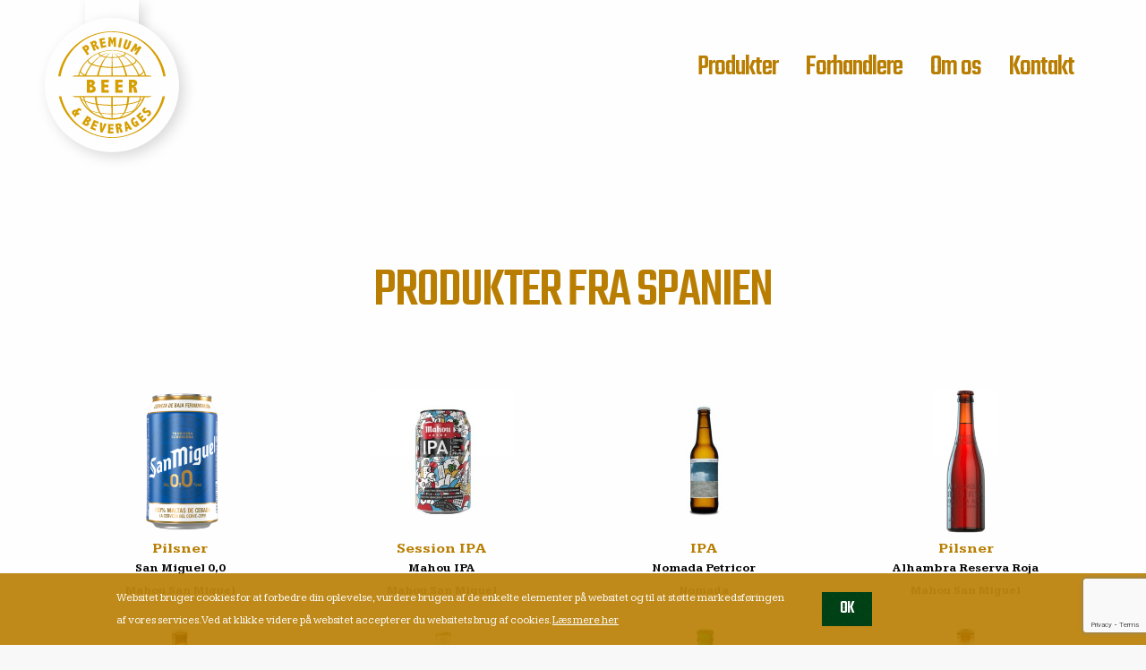

--- FILE ---
content_type: text/html; charset=UTF-8
request_url: https://premiumbeer.dk/country/spanien/
body_size: 16321
content:
<!DOCTYPE html>
<html lang="en-US">
<head>
<!-- Global site tag (gtag.js) - Google Analytics -->
<script async src="https://www.googletagmanager.com/gtag/js?id=UA-112237502-1"></script>
<script>
  window.dataLayer = window.dataLayer || [];
  function gtag(){dataLayer.push(arguments);}
  gtag('js', new Date());

  gtag('config', 'UA-112237502-1');
</script>
<meta charset="UTF-8">
<meta name="viewport" content="width=device-width, initial-scale=1">

<meta name="description" content="San Miguel 0,0 - Denne alkoholfri pilsner er lys og klar. Den dufter rent og behageligt af korn. De rene kornnoter fra bygmalten går igen i smagen, som er m..." />
<meta name="author" content="Premium Beer and Beverages" />

<meta property="og:title" content="San Miguel 0,0 | Premium Beer and Beverages" />
<meta property="og:type" content="website" />
<meta property="og:url" content="https://premiumbeer.dk/produkter/san-miguel-00-2/" />
<meta property=“og:description” content="San Miguel 0,0 - Denne alkoholfri pilsner er lys og klar. Den dufter rent og behageligt af korn. De rene kornnoter fra bygmalten går igen i smagen, som er m..." />
<!--<meta property="og:image" content="https://premiumbeer.dk/wp-content/uploads/2024/12/2022_01_17_SM_00_Lata_33cl_SinGotas_3D.png" />-->
<link rel="profile" href="http://gmpg.org/xfn/11">





<meta name='robots' content='index, follow, max-image-preview:large, max-snippet:-1, max-video-preview:-1' />

	<!-- This site is optimized with the Yoast SEO plugin v22.6 - https://yoast.com/wordpress/plugins/seo/ -->
	<title>Spanien Archives - Premium Beer and Beverages</title><link rel="preload" as="style" href="https://fonts.googleapis.com/css?family=Kameron%3A400%2C700%7CRaleway%3A400%2C700%2C900%7CTeko%3A400%2C500%2C600%2C700&#038;display=swap" /><link rel="stylesheet" href="https://fonts.googleapis.com/css?family=Kameron%3A400%2C700%7CRaleway%3A400%2C700%2C900%7CTeko%3A400%2C500%2C600%2C700&#038;display=swap" media="print" onload="this.media='all'" /><noscript><link rel="stylesheet" href="https://fonts.googleapis.com/css?family=Kameron%3A400%2C700%7CRaleway%3A400%2C700%2C900%7CTeko%3A400%2C500%2C600%2C700&#038;display=swap" /></noscript>
	<link rel="canonical" href="https://premiumbeer.dk/country/spanien/" />
	<meta property="og:locale" content="en_US" />
	<meta property="og:type" content="article" />
	<meta property="og:title" content="Spanien Archives - Premium Beer and Beverages" />
	<meta property="og:url" content="https://premiumbeer.dk/country/spanien/" />
	<meta property="og:site_name" content="Premium Beer and Beverages" />
	<meta name="twitter:card" content="summary_large_image" />
	<script type="application/ld+json" class="yoast-schema-graph">{"@context":"https://schema.org","@graph":[{"@type":"CollectionPage","@id":"https://premiumbeer.dk/country/spanien/","url":"https://premiumbeer.dk/country/spanien/","name":"Spanien Archives - Premium Beer and Beverages","isPartOf":{"@id":"https://premiumbeer.dk/#website"},"breadcrumb":{"@id":"https://premiumbeer.dk/country/spanien/#breadcrumb"},"inLanguage":"en-US"},{"@type":"BreadcrumbList","@id":"https://premiumbeer.dk/country/spanien/#breadcrumb","itemListElement":[{"@type":"ListItem","position":1,"name":"Home","item":"https://premiumbeer.dk/"},{"@type":"ListItem","position":2,"name":"Spanien"}]},{"@type":"WebSite","@id":"https://premiumbeer.dk/#website","url":"https://premiumbeer.dk/","name":"Premium Beer and Beverages","description":"En verden af smag","potentialAction":[{"@type":"SearchAction","target":{"@type":"EntryPoint","urlTemplate":"https://premiumbeer.dk/?s={search_term_string}"},"query-input":"required name=search_term_string"}],"inLanguage":"en-US"}]}</script>
	<!-- / Yoast SEO plugin. -->


<link rel='dns-prefetch' href='//ajax.googleapis.com' />
<link rel='dns-prefetch' href='//use.fontawesome.com' />
<link href='https://fonts.gstatic.com' crossorigin rel='preconnect' />
<link rel="alternate" type="application/rss+xml" title="Premium Beer and Beverages &raquo; Feed" href="https://premiumbeer.dk/feed/" />
<link rel="alternate" type="application/rss+xml" title="Premium Beer and Beverages &raquo; Comments Feed" href="https://premiumbeer.dk/comments/feed/" />
<link rel="alternate" type="application/rss+xml" title="Premium Beer and Beverages &raquo; Spanien Country Feed" href="https://premiumbeer.dk/country/spanien/feed/" />
<link rel='stylesheet' id='b2b-shop-css-css' href='https://premiumbeer.dk/wp-content/plugins//premiumbeer-b2b-shop/assets/css/app.css?ver=6.4.7' type='text/css' media='all' />
<style id='wp-emoji-styles-inline-css' type='text/css'>

	img.wp-smiley, img.emoji {
		display: inline !important;
		border: none !important;
		box-shadow: none !important;
		height: 1em !important;
		width: 1em !important;
		margin: 0 0.07em !important;
		vertical-align: -0.1em !important;
		background: none !important;
		padding: 0 !important;
	}
</style>
<link rel='stylesheet' id='checkmate-fontawesome-css' href='https://use.fontawesome.com/releases/v5.7.2/css/all.css?ver=6.4.7' type='text/css' media='all' />
<link rel='stylesheet' id='checkmate-style-css' href='https://premiumbeer.dk/wp-content/themes/premiumbeer/style.css?ver=3.0.1' type='text/css' media='all' />
<script type="text/javascript" src="https://ajax.googleapis.com/ajax/libs/jquery/3.1.1/jquery.min.js?ver=3.1.1" id="jquery-js"></script>
<script type="text/javascript" src="https://premiumbeer.dk/wp-content/themes/premiumbeer/bower_components/what-input/dist/what-input.js?ver=20151215" id="checkmate-what-input-js"></script>
<script type="text/javascript" src="https://premiumbeer.dk/wp-content/themes/premiumbeer/bower_components/foundation-sites/dist/js/foundation.js?ver=20151215" id="checkmate-foundation-js"></script>
<link rel="https://api.w.org/" href="https://premiumbeer.dk/wp-json/" /><link rel="EditURI" type="application/rsd+xml" title="RSD" href="https://premiumbeer.dk/xmlrpc.php?rsd" />
<meta name="generator" content="WordPress 6.4.7" />
<style type="text/css">.recentcomments a{display:inline !important;padding:0 !important;margin:0 !important;}</style><link rel="icon" href="https://premiumbeer.dk/wp-content/uploads/2018/01/cropped-logo-32x32.png" sizes="32x32" />
<link rel="icon" href="https://premiumbeer.dk/wp-content/uploads/2018/01/cropped-logo-192x192.png" sizes="192x192" />
<link rel="apple-touch-icon" href="https://premiumbeer.dk/wp-content/uploads/2018/01/cropped-logo-180x180.png" />
<meta name="msapplication-TileImage" content="https://premiumbeer.dk/wp-content/uploads/2018/01/cropped-logo-270x270.png" />
<script src="https://use.fontawesome.com/117305ac32.js"></script>
<script src="https://s3-us-west-2.amazonaws.com/s.cdpn.io/92410/responsive-youtube.js"></script>
<script src="https://premiumbeer.dk/wp-content/themes/premiumbeer/js/fitvids.js"></script>
<script src="https://premiumbeer.dk/wp-content/themes/premiumbeer/js/jquery.bxslider.min.js"></script>
<script type="text/javascript">
    window.smartlook||(function(d) {
    var o=smartlook=function(){ o.api.push(arguments)},h=d.getElementsByTagName('head')[0];
    var c=d.createElement('script');o.api=new Array();c.async=true;c.type='text/javascript';
    c.charset='utf-8';c.src='https://rec.smartlook.com/recorder.js';h.appendChild(c);
    })(document);
    smartlook('init', '1d4fcf50213476ba6b37379edae4da428ef0bb30');
</script>

<!-- Facebook Pixel Code -->
<script>
  !function(f,b,e,v,n,t,s)
  {if(f.fbq)return;n=f.fbq=function(){n.callMethod?
  n.callMethod.apply(n,arguments):n.queue.push(arguments)};
  if(!f._fbq)f._fbq=n;n.push=n;n.loaded=!0;n.version='2.0';
  n.queue=[];t=b.createElement(e);t.async=!0;
  t.src=v;s=b.getElementsByTagName(e)[0];
  s.parentNode.insertBefore(t,s)}(window, document,'script',
  'https://connect.facebook.net/en_US/fbevents.js');
  fbq('init', '1219113421555002');
  fbq('track', 'PageView');
</script>
<noscript><img height="1" width="1" style="display:none"
  src="https://www.facebook.com/tr?id=1219113421555002&ev=PageView&noscript=1"
/></noscript>
<!-- End Facebook Pixel Code -->

</head>

<body class="archive tax-product_country term-spanien term-5 group-blog hfeed no-top-image cookiebar-visible">
<div id="page" class="site">
	<header id="masthead" class="site-header" role="banner">
		<div class="container">
			<div class="site-branding z-index">
				<div class="logo-wrap z-index">
					<a href="https://premiumbeer.dk">						<svg version="1.1" id="Lag_1" xmlns="http://www.w3.org/2000/svg" xmlns:xlink="http://www.w3.org/1999/xlink" x="0px" y="0px" viewBox="0 0 959.8 954.1" style="enable-background:new 0 0 959.8 954.1;" xml:space="preserve">
	<style type="text/css">
		.st0{fill:#FFFFFF;}
		.st1{fill:#D69E00;}
	</style>
	<g>
		<path class="st0" d="M309.9,105.6c3.7-1.4,7.9-4.2,11.9-2c3.8,2.8,5.7,8.7,3.1,12.9c-1.9,2.8-5.2,3.9-8.2,5
			C314.5,116.1,312.2,110.8,309.9,105.6 M237.7,146.8c3.7-2.5,7.7-6.5,12.7-4.8c3.2,1.9,5.8,5.5,5.3,9.4c-0.2,4.7-4.7,7.2-8,9.8
			C244.3,156.3,241,151.5,237.7,146.8L237.7,146.8z"/>
			<path class="st1" d="M282.7,41.2c57-25,118.9-39.1,181.1-40.9c93.8-3.4,188.3,21,268.7,69.4c64,38.2,119.1,91.1,159.3,153.8
				c34.5,53.6,58.1,114.4,67.9,177.4v2.2c-7-0.5-14.1,0.5-21.1-0.4c-1.9-8.6-3.1-17.3-5.1-25.9c-15.8-72.7-49.1-141.4-96.1-199
				C790.5,120.3,730,73.9,661.8,44.4C593.7,14.8,518.3,2.2,444.2,8.1C364,14.3,285.6,42.4,219.5,88.3C179.4,116,143.7,150.1,114,188.8
				c-47.9,62.3-80,136.6-92.4,214.2c-7.2,0-14.4,0-21.6,0c13.7-90.1,55.4-175.4,116.8-242.6C162.8,109.5,219.9,68.8,282.7,41.2
				M449.4,52.6c7.3,0.1,14.6,0,21.9,0.4c4,10.4,7.4,21.1,11.1,31.6c3.9-10.5,8-21,12-31.5c7.3,0,14.6,0.5,21.9,0.6
				c-0.2,28.2-1,56.3-1.3,84.5c-6.6,0-13.2-0.2-19.8-0.2c0.4-18.1,0.3-36.2,1.7-54.2c-0.1-0.5-0.3-1.5-0.4-2
				c-3.9,13.7-9.2,26.8-14.1,40.1l-1,0.8c-4.9-13.7-9.5-27.5-13.2-41.6c-0.3,2.2-0.4,4.3-0.3,6.5c0.9,16.5-0.3,33.1,0,49.6
				c-6.6,0.3-13.3-0.1-19.9-0.1C448.5,108.9,449.3,80.7,449.4,52.6 M366.3,67.1c15.9-3.3,31.6-7,47.6-9.8c1.1,5.7,2.5,11.4,3.5,17.1
				c-9.2,1.5-18.4,3.8-27.5,5.6c0.8,4.8,2,9.5,2.8,14.4c8.8-1.2,17.3-4.1,26.2-4.9c0.9,5.5,2,10.8,3.4,16.2c-8.7,1.9-17.3,3.8-26,5.5
				c1.3,5.7,2.5,11.4,3.7,17.1c9.3-1.8,18.5-4.3,27.9-5.7c0.9,5.8,2.2,11.5,3.5,17.2c-15.9,3.4-31.7,6.8-47.6,10
				C378,122.3,372.2,94.7,366.3,67.1 M551.3,58.9c6.7,1.3,13.4,2.5,20.1,4c-5.6,27.6-10.7,55.4-16.2,83.1c-6.6-1.5-13.4-2.5-20-4.1
				C540.6,114.3,545.8,86.6,551.3,58.9 M603.8,70.6c6.4,2,12.6,4.7,19,6.9c-5.7,15.8-11.7,31.4-17.5,47.1c-1.7,4.8-4.1,9.6-3.8,14.9
				c0.2,4.4,5.6,7.1,9.3,4.9c3.6-2.2,4.9-6.6,6.4-10.3c6.2-17.1,12.9-34,18.9-51.2c6.5,1.7,12.7,4.6,19.1,6.7
				c-5.9,17.4-12.8,34.5-19,51.8c-2.4,7-5.9,14.1-12.4,18.1c-6.6,4.3-15.1,4.2-22.4,1.8c-8.2-2.5-16.2-7.9-19.1-16.3
				c-1.9-6.2-1.1-12.9,1.1-18.9C590,107.5,597.1,89.1,603.8,70.6 M312.6,86c6.1-2.7,13.3-3.5,19.6-1c6.6,2.8,10.3,9.7,11.7,16.4
				c1.5,8.3-2.9,16.5-9.1,21.8c3.6-0.4,7.4-0.6,10.6,1.3c5.3,2.6,8.2,8.1,11.6,12.7c3.7,5.5,7.9,10.7,11.4,16.3
				c-0.4,1.5-2.4,1.5-3.6,2.2c-5.5,2-10.6,4.9-16.2,6.6c-3.4-4.7-6-9.9-9.1-14.8c-2.7-4.2-4.7-9.1-9-11.9c-2.4-1.7-5.3-0.5-7.8,0.3
				c4.6,10.6,9.1,21.3,13.7,31.9c-6.2,2.6-12.3,5.6-18.7,7.8c-9.4-22.3-19.1-44.5-28.5-66.7c-1.5-3.8-3.5-7.3-4.4-11.3
				C294.4,94.1,303.4,89.8,312.6,86 M309.9,105.6c2.3,5.3,4.6,10.5,6.8,15.9c3-1.1,6.4-2.2,8.2-5c2.5-4.2,0.7-10.2-3.1-12.9
				C317.8,101.3,313.6,104.2,309.9,105.6 M688.9,106.1c6.3,3.8,12.3,8,18.4,12c-2.6,10.8-5.3,21.6-7.7,32.4c9.1-6.4,17.9-13.3,27-19.8
				c5.9,4.3,12.2,8,18.2,12.3c-15.5,23.4-31.1,46.9-46.5,70.3c-5.6-3.4-11.2-6.9-16.4-11c10.1-15.7,20.4-31.3,31.5-46.4
				c-4.9,3.3-9.1,7.6-13.9,11.1c-7.2,5.2-13.9,11-21.3,15.7c3.3-14.4,6.9-28.7,11.3-42.8c-0.8,0.9-1.5,1.7-2.1,2.7
				c-8.6,15.4-19,29.8-28.5,44.6c-5.4-3.6-11.2-6.8-16.2-11c5.8-9.8,12.5-19,18.6-28.6C670.5,134,679.7,120.1,688.9,106.1
				M234.1,128.7c5.2-3.7,11.1-7,17.6-6.8c7.7-0.1,14.4,5.1,18.5,11.3c4.3,6.4,7.5,14.6,4.7,22.3c-2.4,9-10.1,15-17.7,19.6
				c6.1,9.2,12.9,18,18.7,27.4c-4.9,4-10.2,7.4-15.4,10.8c-1.2,1.1-2-1.1-2.8-1.8C242.9,190,228,168.5,213,147c-0.3-0.9-2.1-2.3-0.8-3
				C219.4,138.7,226.9,133.9,234.1,128.7 M237.7,146.8c3.3,4.8,6.7,9.6,10,14.4c3.3-2.6,7.9-5.1,8-9.8c0.4-3.9-2.1-7.5-5.3-9.4
				C245.4,140.3,241.4,144.2,237.7,146.8 M459.8,168.5c45.8-3.1,92.2,3.4,135.2,19.5c39.1,14.6,75.2,37,105.5,65.7
				c40.2,37.9,70,87,84.5,140.4c7.3-0.1,14.5,0,21.8,0c2.7,0,5.6-0.2,8.2,0.9c6.3,2.5,12.5,5.2,18.8,7.5c-0.1,0.4-0.1,1.2-0.2,1.6
				c-235.1-0.2-470.1,0-705.2-0.1c1.1-2.7,4.4-3,6.7-4.3c5.5-2.1,10.5-6.2,16.7-5.7c8.9,0.1,17.9,0,26.8,0.1
				c18-66.5,59.8-126,115.7-166.2C342.4,193,400.5,172.3,459.8,168.5 M422.8,177.6c-15.3,2.7-30.2,7.2-44.9,12.3
				c-4.8,2.3-9.2,8.1-7.1,13.7c2.3,5.3,7.5,8.6,12.5,11.2c1.5,1,3,0,4.3-0.7c13-7.6,26.6-14,40.7-19.4c3.5-1.3,6.9-2.9,10.7-3.1
				l-1,1.6c-16.9,6.7-33.3,14.7-48.8,24.4c11.5,4.6,23.7,7.2,35.9,9.5c8.1-10,17.1-19.2,27-27.5c2.8-2.2,5.3-5.1,9-5.4
				c-0.6,2.3-2.6,3.7-4.3,5.2c-9.4,8.6-17.4,18.4-25.1,28.5c15.7,2.1,31.4,3.4,47.2,3.2c0.3-12,0.9-24.1,1.4-36.1c0.5,0,1.5,0,2,0
				c0.8,12,1,24.1,1.4,36.1c15.8,0.1,31.6-1,47.2-3.2c-6.3-8.5-13-16.8-20.6-24.2c-2.9-3.1-6.5-5.7-8.9-9.3c0.8,0.1,2.4,0.4,3.2,0.5
				c12.5,9,23.2,20.3,33,32.1c12.2-2.2,24.3-5,35.9-9.4c-14.5-9.1-29.8-17-45.8-23.2c-1.4-0.5-2.9-1.2-3.6-2.6
				c1.7,0.1,3.5,0.3,5.1,0.9c15.8,5.8,31.3,12.8,45.8,21.3c1.3,0.7,2.8,1.7,4.2,0.8c3.2-1.6,6.2-3.6,8.9-6c2.9-2.7,5.3-7,3.9-11.1
				c-1.4-3.7-4.4-7.1-8.2-8.4c-16.3-5.8-33-10.2-50.1-13c-13.9-2.4-27.9-4.5-42.1-5C468.6,170.7,445.5,173.6,422.8,177.6 M274.1,253.7
				c-2.1,1.6-2.5,4.3-2.5,6.8c0.3,4.4,2.1,8.7,5,12.1c6,7.4,14.5,12.2,22.9,16.5c22-26.5,48-49.9,77.3-68.2c-5.8-3.2-12.1-6.7-15.1-13
				c-2-4.9,0.4-10,4-13.3C332,208.8,300.6,228.6,274.1,253.7 M597,194.5c3.4,3.1,5.8,7.7,4.4,12.4c-2.3,6.9-9.3,10.1-14.8,14
				c28.9,18.6,54.7,41.8,76.8,68c7.2-3.3,14-7.6,19.8-12.9c5.5-5.3,9.8-13.3,7-21c-2-1.7-3.9-3.4-5.9-5.2
				C658.8,226.4,628.9,208,597,194.5 M381.3,223c-28.4,18.8-53.1,42.9-74.4,69.4c22,8.8,45.2,14.2,68.5,17.9
				c11.8-27.3,26.8-53.3,44.6-77.2C406.8,231,393.8,227.7,381.3,223 M542.7,233.1c18,23.8,32.8,49.8,44.7,77.1
				c23.3-3.5,46.5-9.1,68.5-17.8c-21.2-26.6-45.9-50.5-74.2-69.4C569,227.6,556,231,542.7,233.1 M426.3,235.9
				c-16.1,23.7-28.4,49.8-39.2,76.2c25.8,3.7,51.7,5.6,77.7,6.2c3.9,0.1,7.9,0.6,11.8,0.1c0.4-2.6,0.4-5.3,0.4-8
				c0.4-24.2,1.1-48.4,1.6-72.6c-16.4,0.1-32.7-1.3-48.9-3.2C428.4,234.3,426.9,234.5,426.3,235.9 M484.1,237.9
				c1,26.9,1.2,53.9,2.1,80.8c29.9-0.5,59.9-2.2,89.5-6.5c-10.9-27-23.6-53.4-40.1-77.6C518.5,236.1,501.3,238.1,484.1,237.9
				M254.2,273.9c-13.2,14.5-24.9,30.4-34.3,47.6c-5.5,9.8-9.9,20.1-14.7,30.3c-0.7,1.6-1.7,3.4-0.9,5.2c2.1,6.7,6.8,12.3,12,16.8
				c7.2,6,15.2,11,23.8,14.8c11.7-29.9,27.6-58.2,46.8-84c2.1-2.7,4.2-5.3,6-8.2c-9-4.4-18.1-9.8-24.2-17.9
				c-3.6-4.5-4.9-10.3-4.1-15.9C261.3,266.6,257.7,270.2,254.2,273.9 M698.1,262.5c0.9,5.2-0.1,10.7-3.3,15
				c-6.1,8.8-15.7,14.4-25.1,19.1c21.9,27.9,39.9,58.9,52.9,91.9c3.1-1.2,6.1-2.7,9-4.5c9.3-5.5,18.7-11.9,24.3-21.4
				c1.5-2.9,3.6-6.3,2.1-9.7c-7.5-16.6-15.1-33.3-25.4-48.5C722.7,289.3,710.5,275.8,698.1,262.5 M295,308.5
				c-18.6,26.2-33.6,55-45.1,85c4.6,0.9,9.3,0.5,13.9,0.6c27.5,0,55,0,82.5,0c6.8-25.6,15-50.9,25.4-75.2c-20.7-3.5-41.3-8-61.1-15
				c-3.2-1.1-6.3-2.8-9.7-3.3C298.7,303,296.9,305.9,295,308.5 M650.7,304.5c-19.4,6.7-39.4,11-59.6,14.4
				c10.5,24.3,18.8,49.6,25.5,75.2c27.4,0,54.8,0,82.3,0c4.7,0,9.4,0.3,14.1-0.5c-12.4-33.3-29.8-64.5-50.7-93.2
				C658.2,301.5,654.5,303.2,650.7,304.5 M361.8,394.1c37.9-0.1,75.8-0.1,113.7,0c0.7-22.3,0.6-44.6,1.1-66.9c-31-0.2-62-2.3-92.7-6.5
				C375.1,344.8,367.6,369.3,361.8,394.1 M486.2,327.3c0.2,22.3,1,44.6,1,66.9c37.9-0.1,75.8-0.1,113.7,0c-5.4-25-13.2-49.4-21.9-73.4
				C548.2,325,517.2,327,486.2,327.3 M199.4,364.3c-4,9.8-7.9,19.6-10.6,29.8c13.4,0,26.8,0,40.2,0
				C216.6,387.4,203.8,378.3,199.4,364.3 M763.3,364.3c-4.3,14.1-17.3,23.2-29.6,29.9c13.4-0.2,26.8-0.1,40.2-0.1
				C771.5,383.8,767.4,374.1,763.3,364.3 M256.4,433.7c13.8-0.4,27.6-0.1,41.4-0.2c7.5-0.2,15.3,1.8,21,7c11.7,9.9,11.6,30.1,0.3,40.2
				c-3,2.8-6.6,4.8-10.3,6.5c7.7,1.3,15.8,4.2,20.8,10.5c4.6,5.8,6,13.4,5.6,20.7c-0.2,9.1-4.9,18-12.3,23.2c-8,6-18.3,8.1-28.1,8.2
				c-12.8,0-25.6,0-38.3,0C256.5,511.2,256.6,472.4,256.4,433.7 M284,456.6c0.2,7.2,0,14.4,0.1,21.5c3.2-0.2,6.7-0.2,9.6-1.7
				c6.2-2.9,7.8-12.3,3.3-17.3C293.6,455.9,288.4,456.8,284,456.6 M284.1,500c0.1,8.8,0.1,17.6,0,26.4c6.4-0.1,13.8,1,18.9-3.8
				c6.2-5,5.5-15.9-1.3-20C296.5,499.1,290,500.1,284.1,500 M385,433.6c22.1-0.1,44.3-0.1,66.4,0c0,7.9,0,15.8,0,23.6
				c-12.9,0.4-25.9-0.4-38.9,0.4c-0.3,6.8,0,13.6-0.1,20.4c12.1,0.1,24.2,0,36.3,0c0,7.7,0.1,15.4,0,23.1c-12.1,0.1-24.1,0-36.2,0
				c0,8.1,0,16.2,0,24.3c13,0,26-0.1,38.9,0.1c0,8.1,0,16.2,0,24.2c-22.1-0.1-44.2,0-66.4-0.1C384.9,511.1,384.9,472.3,385,433.6
				M510.2,433.6c22.1-0.1,44.3-0.1,66.4,0c0,7.9,0,15.8,0,23.7c-11.9,0.1-23.9,0-35.8,0c-1.4,0-3.6,0-3.1,2.1c-0.1,6.2,0,12.5,0,18.7
				c12.1-0.1,24.3,0,36.4-0.1c0,7.7-0.1,15.4,0,23.1c-12,0.2-24,0.2-36,0c-1,7.8-0.4,15.7-0.4,23.5c0.2,0.2,0.7,0.7,0.9,0.9
				c12.6,0.3,25.3,0,37.9,0.1c0.1,8.1,0,16.1,0,24.2c-22.1,0.1-44.3,0-66.4,0.1C510.1,511.1,510.3,472.4,510.2,433.6 M631.4,433.6
				c14.8-0.1,29.6-0.1,44.4,0c10.4,0.1,21.3,4.9,26.4,14.4c5.8,11.6,3.6,27.1-6.1,35.9c-4.4,4-9.6,6.9-15.2,8.9
				c9.2,1.3,16.2,8.9,18.1,17.7c3,13.1,5.7,26.2,8.5,39.4c-10,0-20.1,0-30.2,0c-1.6-11.2-3-22.4-4.6-33.5c-0.8-4.2-1.6-9-5-12
				c-2.4-2.2-5.8-2.1-8.8-2.2c0.2,15.9,0,31.9,0.1,47.8c-9.2,0-18.5,0-27.7,0C631.5,511.1,631.4,472.4,631.4,433.6 M659,456.6
				c0.2,8.1,0,16.2,0.1,24.2c4.6-0.2,9.7,0.5,13.6-2.5c5.2-4.2,6-12.8,2.4-18.2C671.2,455.4,664.4,456.9,659,456.6 M129.4,579.5
				c234.6-0.1,469.2-0.1,703.9,0c-0.7,2.6-3.6,2.8-5.6,3.8c-5.1,1.8-9.9,4.3-15.1,5.8c-12.6,0.7-25.3-0.5-37.9,0.6
				c-21,54.9-58.3,103.3-105.3,138.3c-23.5,17.5-49.5,31.8-76.9,42.1c-38.4,14.5-79.6,21.2-120.6,19.9c-44.5-1.3-88.6-12.3-128.4-32
				c-70-34.4-126.4-95.5-154.3-168.4c-13.7-1-27.5,0-41.2-0.5c-4.6-1.3-8.7-3.9-13.1-5.7C132.7,582.5,130,582,129.4,579.5 M200,589.3
				c1.6,3.3,2.6,7,4.8,10c7.7,7.5,17.3,12.8,26.8,17.8c-3.8-8.9-5.6-18.6-8.7-27.7C215.3,589.1,207.6,589.4,200,589.3 M232.9,589.3
				c2.3,10.9,5.4,21.7,8.8,32.3c30.1,12.3,62,19.4,93.9,24.8c-4.3-18.8-6.5-37.9-8.1-57.1C295.9,589.3,264.4,589.3,232.9,589.3
				M344.2,589.3c1.4,20,3.7,39.9,7.3,59.5c40.8,5.7,81.9,8.3,123.1,8.8c-0.1-22.8-0.3-45.5-0.2-68.3
				C431,589.2,387.6,589.3,344.2,589.3 M488.4,589.3c0.1,22.8,0,45.6-0.2,68.3c41.1-0.5,82.3-3.1,123-8.8c3.7-19.7,6-39.6,7.4-59.5
				C575.2,589.3,531.8,589.3,488.4,589.3 M635.2,589.3c-1.3,19.2-3.9,38.3-8,57c31.9-5.4,63.8-12.4,93.8-24.8
				c3.5-10.6,6.7-21.3,8.8-32.3C698.3,589.3,666.8,589.2,635.2,589.3 M739.4,589.7c-1.9,9.2-4.9,18.2-7.7,27.1
				c8.8-4.3,17.3-9.3,24.7-15.8c3.6-2.9,4.4-7.7,6.4-11.7C755,589.4,747.2,588.9,739.4,589.7 M209,609.2
				c15.6,31.1,36.3,59.6,61.3,83.8c4,3.7,7.8,7.9,12.5,10.7c-11-12.4-21.2-25.5-29.6-39.8c-7.4-12.1-13.2-25-18.8-38
				C225.6,621,216.4,616.2,209,609.2 M728.3,625.7c-11.1,28.7-27.5,55.4-48.5,78c5.2-2.6,8.9-7.2,13.1-11.1
				c24.9-24,45.3-52.4,60.9-83.2C746.1,616,737.4,621.3,728.3,625.7 M244.9,630.4c10.8,28,26.2,54.3,46.4,76.5c1.6,1.6,3.9,2.1,5.9,3
				c22.1,8.5,45.4,13.4,68.7,17.5c-13.7-22.3-22.5-47.3-28.5-72.8C305.9,649.5,274.5,642.5,244.9,630.4 M625.4,654.8
				c-6,25.4-14.8,50.4-28.5,72.7c22.9-4.1,45.9-8.9,67.8-17.2c2.5-1,5.3-1.7,7.1-3.7c20.1-22.1,35.5-48.3,46-76.2
				C688.3,642.6,656.8,649.4,625.4,654.8 M353.2,657.1c5.4,24.9,13.2,49.5,25.3,72c32.1,4.9,64.6,6.7,97.1,7.2
				c-0.4-23.5-0.6-47-0.9-70.5C434,665.3,393.4,662.8,353.2,657.1 M488.2,665.8c0,9.9,0.1,19.8-0.4,29.6c-0.1,13.6-0.2,27.2-0.7,40.9
				c32.5-0.4,65.1-2.2,97.2-7.1c12.1-22.5,19.9-47.2,25.3-72.1C569.4,662.9,528.8,665.2,488.2,665.8 M298.7,714.6
				c4.6,4.7,9.4,9.2,14.7,13.2c28.5,19.1,60.3,33,93.4,41.5c-15.5-8.5-27.7-21.8-37.5-36.3C345.3,729.1,321.3,723.8,298.7,714.6
				M593.5,733c-9.9,14.4-22,28-37.7,36.3c32.8-8.3,64.1-22.1,92.3-40.7c6-4,10.9-9.5,16.5-14.2C641.8,723.6,617.7,729.1,593.5,733
				M381.8,734.9c8.6,13.8,19.3,26.7,33.2,35.3c1.9,1.3,4.1,2,6.4,2.4c18.4,3.7,37.3,4.2,56,4.6c-1.3-11.8-1.3-23.6-1.7-35.4
				c-10-0.5-20.1-0.5-30.1-0.9C424.4,739.6,403,738.1,381.8,734.9 M487,741.7c-0.4,11.8-0.5,23.7-1.7,35.5c18.9-0.4,38-0.9,56.5-4.7
				c3.8-0.6,6.9-2.9,10-5c12.1-8.4,21.4-20.1,29.1-32.6C549.8,739.6,518.4,741.1,487,741.7 M5.9,581c7.1,0,14.2,0,21.3,0
				c17.8,78.1,55.6,151.5,109,211.1c48.9,55,111,98.5,179.8,124.9c61.2,23.6,127.6,33.8,193,29.6c52-3.2,103.4-15.4,151.2-36
				c76.6-32.8,143.7-86.8,192.7-154.1c38.2-52.2,65.8-112.2,80-175.4c7.2-0.1,14.4,0,21.6-0.1c-18,81.6-59,157.7-116.3,218.5
				C782.8,858.4,712.6,903.2,636,928.7c-40.4,13.5-82.6,21.7-125.2,24.3c-4.7,0.1-9.4,0.4-14,1.1c-15.3-1.4-30.7,0-46.1-1
				c-73.3-4.2-145.5-25.3-209.6-61C176,856,119.1,804.9,76.8,743.4C43.1,694.5,18.6,639.1,5.9,581 M754.4,697.2
				c3.8-7.5,10.5-13.8,18.4-16.9c4.1,2.4,7.6,5.9,11.5,8.7c1.3,1.2,3.5,2.1,3.6,4.1c-6.3,1.3-13.8,3.6-16.2,10.3
				c-2,4.6,1.9,10.3,7.1,9.5c8.3-1.9,15.2-8.1,24-8.3c7.7-1,14.9,3.5,19.9,9c6,6.8,7.9,16.7,6,25.4c-2.7,10.6-11.6,18.7-21.3,23.1
				c-2,1.3-3.7-0.8-5.2-1.8c-4.4-3.7-9.1-7-13.3-10.8c6.7-1.1,13.9-3.1,18.5-8.5c2.5-2.8,2.8-6.9,2-10.4c-1.5-4-6.3-6.7-10.5-5.2
				c-7.7,2.2-14.8,7-23,7.4c-6.8,0.7-13.2-2.8-17.6-7.7C751.2,717.8,750,706.1,754.4,697.2 M177.9,688.4c7.5-3.3,16.8-1.3,22.4,4.7
				c3.2,3.5,6.2,7.5,7.5,12.2c-3.8,3.3-7.8,6.3-11.8,9.2c-1-3.4-2.4-7.6-6.3-8.5c-4.2-0.7-7.1,3.2-8.8,6.5c-3.1,6.9-6.4,13.7-9.4,20.6
				c3.6-2.4,6.7-5.5,10.4-7.8c4,4.1,7.1,8.9,10.8,13.3c-9,7-19.7,12.5-31.3,13.3c-3,6.3-6,12.6-9.4,18.8c-3.8-5.3-8.2-10.1-12-15.5
				c0-1.8,1.1-3.4,1.8-5.1c-5.9-1.2-11.7-4.2-15.1-9.4c-5-6.8-5.2-16.3-1.7-23.8c4.1-8.8,13.2-15,22.8-15.7c5.5-0.6,11,0.5,16.4,1.3
				C167.7,696.8,171.8,691.2,177.9,688.4 M143.1,727.3c-1.2,3.8,0.7,7.7,3.8,10c3.3-6.9,6.7-13.7,10-20.6
				C151,717.8,144.4,721,143.1,727.3 M696.9,755.4c12-10.7,24.1-21.3,36.1-32c4,4.2,7.9,8.6,11.7,13.1c-7,6.3-14.2,12.4-21.1,18.8
				c3.4,3.6,6.5,7.5,9.9,11.1c6.6-5.8,12.9-12,19.9-17.3c3.3,3.9,6.9,7.6,10.1,11.6c1.2,1.2-0.8,2.3-1.4,3.1
				c-5.8,5-11.6,10.2-17.4,15.3c3.8,4.4,7.6,8.8,11.6,13.1c7-6.3,14-12.7,21.3-18.7c3.6,4.7,8.2,8.6,11.4,13.6
				c-12.1,10.4-24,21-35.8,31.6c-7-6.6-12.8-14.3-19.4-21.4C721.6,783.4,709.1,769.5,696.9,755.4 M258.8,754.7
				c8.3,5.2,16.3,10.8,24.4,16.2c5.5,3.5,10.2,9,11,15.6c1.1,7.8-3.4,15.5-9.8,19.7c-4.6,2.9-10.2,3-15.5,2.4
				c5.1,4.4,9.1,10.9,8.2,17.9c-0.9,6.5-4.8,12.4-9.9,16.3c-6,4.6-14.3,5.1-21.4,2.9c-7.2-2.1-13.1-6.9-19.3-10.9
				c-4.9-3.3-9.9-6.4-14.6-10C227.6,801.4,243.3,778.1,258.8,754.7 M266.3,779.9c-2.8,4.4-5.7,8.6-8.6,12.9c2.3,1.3,4.6,2.8,7.2,3
				c4.3,0,7.9-3.9,8.2-8.1C272.8,783.8,269,781.9,266.3,779.9 M248.5,806.3c-3.3,5.3-7,10.4-10.4,15.7c3.7,2.1,7.2,5.6,11.8,5.2
				c5.5,0.4,10.1-5.6,8.7-10.8C257.7,811.3,252.7,808.5,248.5,806.3 M658.9,779.5c6.3-5.8,14.7-8.9,23.2-8.9
				c3.5,5.4,6.8,10.9,9.9,16.5c-6.2-0.7-13.6-0.7-18.2,4.2c-4.6,4.5-4,11.7-2.2,17.4c2.8,8.4,7.6,16.1,13.5,22.6
				c3.1,3.1,7,6.8,11.7,5.9c2-0.1,2.8-2.1,3.6-3.6c-1.3-3.9-3-7.8-5.5-11.1c-2,0.9-3.9,2-5.9,2.9c-2.1-4.5-5.3-8.5-7.2-13
				c0.7-1.1,1.9-1.6,2.9-2.3c6.1-3.5,12.2-7.3,18.3-10.9c8,13,15.7,26.2,23.6,39.2c-2.9,1.6-5.6,3.7-8.7,4.9c-2.4-0.6-4.5-1.8-6.7-2.8
				c-0.8,4.3-2.1,8.8-5.5,11.7c-5.9,5-14.7,5-21.6,2.1c-9.4-4.1-16.3-12.1-22.1-20.3c-6.9-10.2-12.5-22.2-11.7-34.8
				C650.2,792,653.3,784.5,658.9,779.5 M318.7,792.3c14.9,6.2,29.8,12.6,44.7,18.9c-2.4,5.2-4.7,10.5-6.7,15.9
				c-9-3.1-17.5-7.5-26.5-10.7c-1.8,4.6-3.9,9-5.5,13.6c8,3.3,15.9,6.6,23.8,10c-1.2,5.4-4.4,10.1-5.9,15.4c-8.5-2.4-16.4-6.7-24.7-10
				c-2.2,5.4-4.5,10.8-6.8,16.1c8.7,3.5,17.2,7.4,25.9,10.8c-1.8,5.7-4.5,11.1-6.8,16.6c-14.8-6.2-29.5-12.7-44.3-18.7
				c0.8-2.9,2-5.7,3.2-8.5C299,838.8,308.7,815.5,318.7,792.3 M593,810.6c6.2-2.2,12.4-4.7,18.7-6.8c16.5,24,33.6,47.6,50,71.7
				c-6.9,2.4-13.7,5.2-20.7,7.5c-2.7-4.9-5.6-9.7-8.4-14.5c-4.9,1.8-9.7,3.6-14.6,5.3c0.7,5.5,2.2,11,2.7,16.6
				c-6.2,2.8-12.7,5.1-19.2,7.1C598.6,868.6,595.4,839.6,593,810.6 M615.2,858.3c3.1-1.3,6.2-2.4,9.3-3.5c-4.9-8-9.5-16.1-14.3-24.2
				C612.1,839.8,613.6,849,615.2,858.3 M373.2,814.8c7,1.5,14,3,21,4.5c0,7.7-0.9,15.4-1,23.1c-0.2,10.4-1.4,20.8-1.1,31.2
				c6.1-16.2,12.9-32.2,19.3-48.3c0.3-2.3,2.7-1.6,4.3-1.3c6,1.3,12.1,2.5,18,4c-12.9,26.1-25.9,52.1-38.8,78.2
				c-6.5-1.4-13-2.8-19.5-4.3C374.8,872.9,373.9,843.8,373.2,814.8 M510.1,828.9c9.6-1.7,19.1-3.1,28.7-4.7c7-1.1,14.8-0.9,20.6,3.7
				c6.9,5.3,8.5,14.9,6.6,22.9c-2,6.5-7.3,11.4-13,14.8c3.3,0.4,6.6,1.2,9.2,3.4c5.1,4,6.6,10.6,9,16.2c2.2,6.2,5.1,12.1,6.8,18.5
				c-7.2,1-14.3,2.3-21.5,3.4c-2.4-7.8-4.6-15.6-7.1-23.3c-1.2-3.3-2.6-7.2-6-8.7c-1.7-0.5-3.6-0.2-5.3-0.3c1.6,11.6,3.9,23,5.3,34.6
				c-6.7,0.6-13.2,2.1-19.9,2.8C519,884.5,514.5,856.7,510.1,828.9 M532.9,842.3c0.5,5.8,1.7,11.4,2.5,17.1c3.3-0.4,6.9-0.6,9.4-3
				c3-3.6,2.8-9.3,0-13C541.7,840.3,536.8,842,532.9,842.3 M446.4,828.7c16.2,0.2,32.5,0.7,48.7,1.2c-0.6,5.8-0.5,11.5-0.7,17.3
				c-9.4-0.1-18.9-0.3-28.3-0.5c0,4.9-0.3,9.8-0.1,14.7c8.7,0.6,17.4,0.5,26.2,0.8c-0.2,5.7,0,11.3-0.6,17c-8.8-0.3-17.6-0.4-26.3-0.5
				c-0.1,5.8-0.1,11.5-0.2,17.3c9.4-0.1,18.8,0.5,28.2,0.7c-0.1,5.9-0.1,11.8-0.7,17.6c-16.1-0.3-32.2-0.7-48.2-1.2
				C445,885,445.7,856.9,446.4,828.7L446.4,828.7z"/>
			</g>
		</svg>
					</a>
				</div>
			</div>
			<div class="burger">
				<div class="txt menu">Menu</div>
				<div class="txt close hide-more">Luk</div>
			</div>
			<nav id="site-navigation" class="main-navigation" role="navigation">
				<div class="menu-menu-1-container"><ul id="primary-menu" class="menu"><li id="menu-item-45" class="menu-item menu-item-type-post_type menu-item-object-page menu-item-45"><a href="https://premiumbeer.dk/produkter/">Produkter</a></li>
<li id="menu-item-44" class="menu-item menu-item-type-post_type menu-item-object-page menu-item-44"><a href="https://premiumbeer.dk/forhandlere/">Forhandlere</a></li>
<li id="menu-item-41" class="menu-item menu-item-type-post_type menu-item-object-page menu-item-41"><a href="https://premiumbeer.dk/om-os/">Om os</a></li>
<li id="menu-item-42" class="menu-item menu-item-type-post_type menu-item-object-page menu-item-42"><a href="https://premiumbeer.dk/kontakt/">Kontakt</a></li>
</ul></div>			</nav><!-- #site-navigation -->
		</div>
	</header><!-- #masthead -->

	<div id="content" class="site-content">

	<div id="primary" class="content-area">
		<main id="main" class="site-main archive-main" role="main">
						<section class="archive-wrapper" class="featured_products">
				<div class="container container-big text-center">
											<h1 style="margin-top: 1rem;">Produkter fra Spanien</h1>	
										
											<div class="row fea-products" id="ajax-products">
													<div class="small-6 medium-3 large-3 columns product-wrap slide-up-teaser">
								<a href="https://premiumbeer.dk/produkter/san-miguel-00-2/" title="San Miguel 0,0">
    <div class="product-image">
                            <img src="https://premiumbeer.dk/wp-content/uploads/2024/12/2022_01_17_SM_00_Lata_33cl_SinGotas_3D-300x300.png" alt="">
        
    </div>
                <p class="products-detail product-type">
                            Pilsner                    </p>     
      
    <p class="product-title">San Miguel 0,0</p>
            	<p class="products-brewery">Mahou San Miguel</p>
    	
</a>
							</div>
													<div class="small-6 medium-3 large-3 columns product-wrap slide-up-teaser">
								<a href="https://premiumbeer.dk/produkter/mahou-ipa/" title="Mahou IPA">
    <div class="product-image">
                            <img src="https://premiumbeer.dk/wp-content/uploads/2021/09/Premium-beer-mahou-ipa-dase-300x300.jpg" alt="">
        
    </div>
                <p class="products-detail product-type">
                            Session IPA                    </p>     
      
    <p class="product-title">Mahou IPA</p>
            	<p class="products-brewery">Mahou San Miguel</p>
    	
</a>
							</div>
													<div class="small-6 medium-3 large-3 columns product-wrap slide-up-teaser">
								<a href="https://premiumbeer.dk/produkter/nomada-petricor/" title="Nomada Petricor">
    <div class="product-image">
                            <img src="https://premiumbeer.dk/wp-content/uploads/2020/01/Nomada_Petricor-200x300.jpg" alt="">
        
    </div>
                <p class="products-detail product-type">
                            IPA                    </p>     
      
    <p class="product-title">Nomada Petricor</p>
            	<p class="products-brewery">Nomada</p>
    	
</a>
							</div>
													<div class="small-6 medium-3 large-3 columns product-wrap slide-up-teaser">
								<a href="https://premiumbeer.dk/produkter/alhambra-reserva-roja/" title="Alhambra Reserva Roja">
    <div class="product-image">
                            <img src="https://premiumbeer.dk/wp-content/uploads/2018/10/ROJA1-136x300.jpg" alt="">
        
    </div>
                <p class="products-detail product-type">
                            Pilsner                    </p>     
      
    <p class="product-title">Alhambra Reserva Roja</p>
            	<p class="products-brewery">Mahou San Miguel</p>
    	
</a>
							</div>
													<div class="small-6 medium-3 large-3 columns product-wrap slide-up-teaser">
								<a href="https://premiumbeer.dk/produkter/san-miguel-glutenfri/" title="San Miguel Glutenfri">
    <div class="product-image">
                            <img src="https://premiumbeer.dk/wp-content/uploads/2018/03/beer-premium-beer-san-miguel-glutenfri-33cl-flaske-90x300.jpg" alt="">
        
    </div>
                <p class="products-detail product-type">
                            Glutenfri,                            Pilsner                    </p>     
      
    <p class="product-title">San Miguel Glutenfri</p>
            	<p class="products-brewery">Mahou San Miguel</p>
    	
</a>
							</div>
													<div class="small-6 medium-3 large-3 columns product-wrap slide-up-teaser">
								<a href="https://premiumbeer.dk/produkter/san-miguel-fresca/" title="San Miguel Fresca">
    <div class="product-image">
                            <img src="https://premiumbeer.dk/wp-content/uploads/2017/12/Premium-beer-San-Miguel-Fresca-33cl-flaske-82x300.jpg" alt="">
        
    </div>
                <p class="products-detail product-type">
                            Pilsner                    </p>     
      
    <p class="product-title">San Miguel Fresca</p>
            	<p class="products-brewery">Mahou San Miguel</p>
    	
</a>
							</div>
													<div class="small-6 medium-3 large-3 columns product-wrap slide-up-teaser">
								<a href="https://premiumbeer.dk/produkter/alhambra-reserva-1925/" title="Alhambra Reserva 1925">
    <div class="product-image">
                            <img src="https://premiumbeer.dk/wp-content/uploads/2017/09/premiumbeer-alhambra-reserva-1925-89x300.jpg" alt="">
        
    </div>
                <p class="products-detail product-type">
                            Pilsner                    </p>     
      
    <p class="product-title">Alhambra Reserva 1925</p>
            	<p class="products-brewery">Grupo Cervezas Alhambra</p>
    	
</a>
							</div>
													<div class="small-6 medium-3 large-3 columns product-wrap slide-up-teaser">
								<a href="https://premiumbeer.dk/produkter/san-miguel-especial-2/" title="San Miguel Especial">
    <div class="product-image">
                            <img src="https://premiumbeer.dk/wp-content/uploads/2017/09/premium-beer-san-miguel-especial-83x300.jpg" alt="">
        
    </div>
                <p class="products-detail product-type">
                            Pilsner                    </p>     
      
    <p class="product-title">San Miguel Especial</p>
            	<p class="products-brewery">Mahou San Miguel</p>
    	
</a>
							</div>
													<div class="small-6 medium-3 large-3 columns product-wrap slide-up-teaser">
								<a href="https://premiumbeer.dk/produkter/san-miguel-00/" title="San Miguel 0,0">
    <div class="product-image">
                            <img src="https://premiumbeer.dk/wp-content/uploads/2017/09/premium-beer-san-miguel-0-pilsner-81x300.jpg" alt="">
        
    </div>
                <p class="products-detail product-type">
                            Alkoholfri,                            Pilsner                    </p>     
      
    <p class="product-title">San Miguel 0,0</p>
            	<p class="products-brewery">Mahou San Miguel</p>
    	
</a>
							</div>
												</div>
						

					

									</div>
			</section>

		</main><!-- #main -->
	</div><!-- #primary -->


</div><!-- #content -->

<footer id="colophon" class="site-footer" role="contentinfo">
    <div class="site-info">
        <div class="container">
            <div class="row">
                <div class="small-12 medium-12 large-5 columns short-description">
                    <h3>Premium Beer and Beverages</h3>
                                                                <p><div>
<div class="WordSection1">
<div>
<p><span style="font-family: Calibri;">Vi importerer og sælger øl og drikkevarer fra hele verden. Det har vi gjort siden 1991 og er i dag blandt de førende importører i Danmark. Vi har et bredt og innovativt udvalg af øl og drikkevarer af højeste kvalitet fra nogle af verdens mest respekterede bryggerier.</span></p>
</div>
</div>
</div>
</p>
                                    </div>
                <div class="small-12 medium-4 large-2 columns links">
                    <h3>Nyttige links</h3>
                    <ul>
                                                                                            <li>
                                        <a href="https://premiumbeer.dk//produkter/">Produkter</a>
                                    </li>
                                                                                                                                <li>
                                        <a href="https://premiumbeer.dk//forhandlere/">Forhandlere</a>
                                    </li>
                                                                                                                                <li>
                                        <a href="https://premiumbeer.dk//kontakt/">Kontakt</a>
                                    </li>
                                                                                                                                <li>
                                        <a href="https://premiumbeer.dk//privatlivspolitik/">Privatlivspolitik</a>
                                    </li>
                                                                                                                                <li>
                                        <a href="https://premiumbeer.dk//cookies-politik/">Cookies politik</a>
                                    </li>
                                                                                                                                <li>
                                        <a href="https://www.findsmiley.dk/70180" target="_blank">Kontrolrapport</a>
                                    </li>
                                                                                </ul>
                </div>
                <div class="small-12 medium-4 large-2 columns links">
                    <h3>Samarbejdspartnere</h3>
                    <ul>
                                                        <li>
                                    <a target="_blank" rel="nofollow"
                                       href="https://brewery.se/">Brewery.se</a>
                                </li>
                                                            <li>
                                    <a target="_blank" rel="nofollow"
                                       href="http://brewery.no/">Brewery.no</a>
                                </li>
                                                </ul>
                </div>
                <div class="small-12 medium-4 large-3 columns newsletter">
                    <h3>Nyhedsbrev </h3>
                    
<div class="wpcf7 no-js" id="wpcf7-f612-o1" lang="en-US" dir="ltr">
<div class="screen-reader-response"><p role="status" aria-live="polite" aria-atomic="true"></p> <ul></ul></div>
<form action="/country/spanien/#wpcf7-f612-o1" method="post" class="wpcf7-form init" aria-label="Contact form" novalidate="novalidate" data-status="init">
<div style="display: none;">
<input type="hidden" name="_wpcf7" value="612" />
<input type="hidden" name="_wpcf7_version" value="5.9.3" />
<input type="hidden" name="_wpcf7_locale" value="en_US" />
<input type="hidden" name="_wpcf7_unit_tag" value="wpcf7-f612-o1" />
<input type="hidden" name="_wpcf7_container_post" value="0" />
<input type="hidden" name="_wpcf7_posted_data_hash" value="" />
<input type="hidden" name="_wpcf7dtx_version" value="5.0.3" />
<input type="hidden" name="_wpcf7_recaptcha_response" value="" />
</div>
<p><span class="wpcf7-form-control-wrap" data-name="your-name"><input size="40" class="wpcf7-form-control wpcf7-text wpcf7-validates-as-required form-control" aria-required="true" aria-invalid="false" placeholder="Navn" value="" type="text" name="your-name" /></span><span class="wpcf7-form-control-wrap" data-name="your-email"><input size="40" class="wpcf7-form-control wpcf7-email wpcf7-validates-as-required wpcf7-text wpcf7-validates-as-email form-control" aria-required="true" aria-invalid="false" placeholder="Email" value="" type="email" name="your-email" /></span><span class="wpcf7-form-control-wrap" data-name="quiz-269"><label><span class="wpcf7-quiz-label">Hvad er 11 * fire?</span> <input size="40" class="wpcf7-form-control wpcf7-quiz form-control" autocomplete="off" aria-required="true" aria-invalid="false" type="text" name="quiz-269" /></label><input type="hidden" name="_wpcf7_quiz_answer_quiz-269" value="96fcb262dc86301add442e1756abb030" /></span>

							<span class="wpcf7-form-control-wrap mailpoetsignup-204">
			<span class="wpcf7-form-control wpcf7-mailpoetsignup wpcf7-validates-as-required">
				<label class="wpcf7-list-label">
				<input type="checkbox"
				name="mailpoetsignup-204[]" value="
										Newsletter				"
				id="" class=""
								/>Jeg godkender og accepterer hermed vilkår for persondatapolitik.					<input type="hidden" name="fieldVal"  value="
					3					"
				</label>
				<br/>
				</span>

				</span>

				<input class="wpcf7-form-control wpcf7-submit has-spinner button btn-form" type="submit" value="Tilmeld" />
</p><div class="wpcf7-response-output" aria-hidden="true"></div>
</form>
</div>
                </div>
            </div>
            <div class="social">
                <ul class="sociallist">
                                                                <li><a href="https://www.facebook.com/PremiumBeerImport/" target="_blank"><i class="fa fa-facebook"
                                                                                      aria-hidden="true"></i>
                        </li></a>                                                                <li><a href="https://www.linkedin.com/company/premium-beer-and-beverages/" target="_blank"><i class="fa fa-linkedin"
                                                                                      aria-hidden="true"></i>
                        </li></a>                                    </ul>
            </div>
        </div>
    </div>
    <div class="footer-end">
        <div class="container">
            <ul>
                <li>Premium Beer and Beverages A/S</li>
                <li>Virkelyst 9                    , 6000 Kolding</li>
                <li>
                    <a href="tel:75 24 17 00">+45 75 24 17 00</a>
                </li>
                <li><a href="mailto:premium@premiumbeer.dk">premium@premiumbeer.dk</a>
                </li>
            </ul>
        </div>
    </div>
</footer><!-- #colophon -->
<div id="cookiebar">
	<div class="container">
		<div class="row align-middle">
			<div class="small-12 medium-9 columns">
				<p>
					Websitet bruger cookies for at forbedre din oplevelse, vurdere brugen af de enkelte elementer på websitet og til at støtte markedsføringen af vores services. Ved at klikke videre på websitet accepterer du websitets brug af cookies.					<a href="https://premiumbeer.dk/cookies-politik/">Læs mere her</a>
				</p>
			</div>
			<div class="small-12 medium-3 columns button-wrap">
				<a href="#" id="accept-cookies" class="btn small">OK</a>
			</div>
		</div>
	</div>
</div>
</div><!-- #page -->

	<script>
		jQuery(document).ready(function($) {
			var $checkboxes;
			function storekey() {
				var keysVal = $checkboxes.map(function() {
					if(this.checked) return $(this).attr('data-key');
				}).get().join(',');
				// console.log(keysVal)
				$("input[name='fieldVal']").val(keysVal);
			}
			$(function() {
				$checkboxes = $("input[class='listCheckbox']").change(storekey);
			});
		});
	</script>
	<link rel='stylesheet' id='contact-form-7-css' href='https://premiumbeer.dk/wp-content/plugins/contact-form-7/includes/css/styles.css?ver=5.9.3' type='text/css' media='all' />
<script type="text/javascript" id="b2b-shop-js-js-extra">
/* <![CDATA[ */
var ajaxUrl = {"ajaxurl":"https:\/\/premiumbeer.dk\/wp-admin\/admin-ajax.php"};
/* ]]> */
</script>
<script type="text/javascript" src="https://premiumbeer.dk/wp-content/plugins//premiumbeer-b2b-shop/assets/js/app.js?ver=6.4.7" id="b2b-shop-js-js"></script>
<script type="text/javascript" id="rocket-browser-checker-js-after">
/* <![CDATA[ */
"use strict";var _createClass=function(){function defineProperties(target,props){for(var i=0;i<props.length;i++){var descriptor=props[i];descriptor.enumerable=descriptor.enumerable||!1,descriptor.configurable=!0,"value"in descriptor&&(descriptor.writable=!0),Object.defineProperty(target,descriptor.key,descriptor)}}return function(Constructor,protoProps,staticProps){return protoProps&&defineProperties(Constructor.prototype,protoProps),staticProps&&defineProperties(Constructor,staticProps),Constructor}}();function _classCallCheck(instance,Constructor){if(!(instance instanceof Constructor))throw new TypeError("Cannot call a class as a function")}var RocketBrowserCompatibilityChecker=function(){function RocketBrowserCompatibilityChecker(options){_classCallCheck(this,RocketBrowserCompatibilityChecker),this.passiveSupported=!1,this._checkPassiveOption(this),this.options=!!this.passiveSupported&&options}return _createClass(RocketBrowserCompatibilityChecker,[{key:"_checkPassiveOption",value:function(self){try{var options={get passive(){return!(self.passiveSupported=!0)}};window.addEventListener("test",null,options),window.removeEventListener("test",null,options)}catch(err){self.passiveSupported=!1}}},{key:"initRequestIdleCallback",value:function(){!1 in window&&(window.requestIdleCallback=function(cb){var start=Date.now();return setTimeout(function(){cb({didTimeout:!1,timeRemaining:function(){return Math.max(0,50-(Date.now()-start))}})},1)}),!1 in window&&(window.cancelIdleCallback=function(id){return clearTimeout(id)})}},{key:"isDataSaverModeOn",value:function(){return"connection"in navigator&&!0===navigator.connection.saveData}},{key:"supportsLinkPrefetch",value:function(){var elem=document.createElement("link");return elem.relList&&elem.relList.supports&&elem.relList.supports("prefetch")&&window.IntersectionObserver&&"isIntersecting"in IntersectionObserverEntry.prototype}},{key:"isSlowConnection",value:function(){return"connection"in navigator&&"effectiveType"in navigator.connection&&("2g"===navigator.connection.effectiveType||"slow-2g"===navigator.connection.effectiveType)}}]),RocketBrowserCompatibilityChecker}();
/* ]]> */
</script>
<script type="text/javascript" id="rocket-preload-links-js-extra">
/* <![CDATA[ */
var RocketPreloadLinksConfig = {"excludeUris":"\/(?:.+\/)?feed(?:\/(?:.+\/?)?)?$|\/(?:.+\/)?embed\/|\/(index.php\/)?(.*)wp-json(\/.*|$)|\/refer\/|\/go\/|\/recommend\/|\/recommends\/","usesTrailingSlash":"1","imageExt":"jpg|jpeg|gif|png|tiff|bmp|webp|avif|pdf|doc|docx|xls|xlsx|php","fileExt":"jpg|jpeg|gif|png|tiff|bmp|webp|avif|pdf|doc|docx|xls|xlsx|php|html|htm","siteUrl":"https:\/\/premiumbeer.dk","onHoverDelay":"100","rateThrottle":"3"};
/* ]]> */
</script>
<script type="text/javascript" id="rocket-preload-links-js-after">
/* <![CDATA[ */
(function() {
"use strict";var r="function"==typeof Symbol&&"symbol"==typeof Symbol.iterator?function(e){return typeof e}:function(e){return e&&"function"==typeof Symbol&&e.constructor===Symbol&&e!==Symbol.prototype?"symbol":typeof e},e=function(){function i(e,t){for(var n=0;n<t.length;n++){var i=t[n];i.enumerable=i.enumerable||!1,i.configurable=!0,"value"in i&&(i.writable=!0),Object.defineProperty(e,i.key,i)}}return function(e,t,n){return t&&i(e.prototype,t),n&&i(e,n),e}}();function i(e,t){if(!(e instanceof t))throw new TypeError("Cannot call a class as a function")}var t=function(){function n(e,t){i(this,n),this.browser=e,this.config=t,this.options=this.browser.options,this.prefetched=new Set,this.eventTime=null,this.threshold=1111,this.numOnHover=0}return e(n,[{key:"init",value:function(){!this.browser.supportsLinkPrefetch()||this.browser.isDataSaverModeOn()||this.browser.isSlowConnection()||(this.regex={excludeUris:RegExp(this.config.excludeUris,"i"),images:RegExp(".("+this.config.imageExt+")$","i"),fileExt:RegExp(".("+this.config.fileExt+")$","i")},this._initListeners(this))}},{key:"_initListeners",value:function(e){-1<this.config.onHoverDelay&&document.addEventListener("mouseover",e.listener.bind(e),e.listenerOptions),document.addEventListener("mousedown",e.listener.bind(e),e.listenerOptions),document.addEventListener("touchstart",e.listener.bind(e),e.listenerOptions)}},{key:"listener",value:function(e){var t=e.target.closest("a"),n=this._prepareUrl(t);if(null!==n)switch(e.type){case"mousedown":case"touchstart":this._addPrefetchLink(n);break;case"mouseover":this._earlyPrefetch(t,n,"mouseout")}}},{key:"_earlyPrefetch",value:function(t,e,n){var i=this,r=setTimeout(function(){if(r=null,0===i.numOnHover)setTimeout(function(){return i.numOnHover=0},1e3);else if(i.numOnHover>i.config.rateThrottle)return;i.numOnHover++,i._addPrefetchLink(e)},this.config.onHoverDelay);t.addEventListener(n,function e(){t.removeEventListener(n,e,{passive:!0}),null!==r&&(clearTimeout(r),r=null)},{passive:!0})}},{key:"_addPrefetchLink",value:function(i){return this.prefetched.add(i.href),new Promise(function(e,t){var n=document.createElement("link");n.rel="prefetch",n.href=i.href,n.onload=e,n.onerror=t,document.head.appendChild(n)}).catch(function(){})}},{key:"_prepareUrl",value:function(e){if(null===e||"object"!==(void 0===e?"undefined":r(e))||!1 in e||-1===["http:","https:"].indexOf(e.protocol))return null;var t=e.href.substring(0,this.config.siteUrl.length),n=this._getPathname(e.href,t),i={original:e.href,protocol:e.protocol,origin:t,pathname:n,href:t+n};return this._isLinkOk(i)?i:null}},{key:"_getPathname",value:function(e,t){var n=t?e.substring(this.config.siteUrl.length):e;return n.startsWith("/")||(n="/"+n),this._shouldAddTrailingSlash(n)?n+"/":n}},{key:"_shouldAddTrailingSlash",value:function(e){return this.config.usesTrailingSlash&&!e.endsWith("/")&&!this.regex.fileExt.test(e)}},{key:"_isLinkOk",value:function(e){return null!==e&&"object"===(void 0===e?"undefined":r(e))&&(!this.prefetched.has(e.href)&&e.origin===this.config.siteUrl&&-1===e.href.indexOf("?")&&-1===e.href.indexOf("#")&&!this.regex.excludeUris.test(e.href)&&!this.regex.images.test(e.href))}}],[{key:"run",value:function(){"undefined"!=typeof RocketPreloadLinksConfig&&new n(new RocketBrowserCompatibilityChecker({capture:!0,passive:!0}),RocketPreloadLinksConfig).init()}}]),n}();t.run();
}());
/* ]]> */
</script>
<script type="text/javascript" id="checkmate-scripts-js-extra">
/* <![CDATA[ */
var site_vars = {"ajax_url":"https:\/\/premiumbeer.dk\/wp-admin\/admin-ajax.php","theme_url":"https:\/\/premiumbeer.dk\/wp-content\/themes\/premiumbeer"};
/* ]]> */
</script>
<script type="text/javascript" src="https://premiumbeer.dk/wp-content/themes/premiumbeer/js/scripts.js" id="checkmate-scripts-js"></script>
<script type="text/javascript" src="https://www.google.com/recaptcha/api.js?render=6LfGapwiAAAAADQqOIMwyCTYaHuOcRCbjWBPEhHT&amp;ver=3.0" id="google-recaptcha-js"></script>
<script type="text/javascript" src="https://premiumbeer.dk/wp-includes/js/dist/vendor/wp-polyfill-inert.min.js?ver=3.1.2" id="wp-polyfill-inert-js"></script>
<script type="text/javascript" src="https://premiumbeer.dk/wp-includes/js/dist/vendor/regenerator-runtime.min.js?ver=0.14.0" id="regenerator-runtime-js"></script>
<script type="text/javascript" src="https://premiumbeer.dk/wp-includes/js/dist/vendor/wp-polyfill.min.js?ver=3.15.0" id="wp-polyfill-js"></script>
<script type="text/javascript" id="wpcf7-recaptcha-js-extra">
/* <![CDATA[ */
var wpcf7_recaptcha = {"sitekey":"6LfGapwiAAAAADQqOIMwyCTYaHuOcRCbjWBPEhHT","actions":{"homepage":"homepage","contactform":"contactform"}};
/* ]]> */
</script>
<script type="text/javascript" src="https://premiumbeer.dk/wp-content/plugins/contact-form-7/modules/recaptcha/index.js?ver=5.9.3" id="wpcf7-recaptcha-js"></script>
<script type="text/javascript" src="https://premiumbeer.dk/wp-content/plugins/contact-form-7/includes/swv/js/index.js?ver=5.9.3" id="swv-js"></script>
<script type="text/javascript" id="contact-form-7-js-extra">
/* <![CDATA[ */
var wpcf7 = {"api":{"root":"https:\/\/premiumbeer.dk\/wp-json\/","namespace":"contact-form-7\/v1"},"cached":"1"};
/* ]]> */
</script>
<script type="text/javascript" src="https://premiumbeer.dk/wp-content/plugins/contact-form-7/includes/js/index.js?ver=5.9.3" id="contact-form-7-js"></script>

</body>
</html>

<!-- This website is like a Rocket, isn't it? Performance optimized by WP Rocket. Learn more: https://wp-rocket.me - Debug: cached@1764659860 -->

--- FILE ---
content_type: text/html; charset=utf-8
request_url: https://www.google.com/recaptcha/api2/anchor?ar=1&k=6LfGapwiAAAAADQqOIMwyCTYaHuOcRCbjWBPEhHT&co=aHR0cHM6Ly9wcmVtaXVtYmVlci5kazo0NDM.&hl=en&v=N67nZn4AqZkNcbeMu4prBgzg&size=invisible&anchor-ms=20000&execute-ms=30000&cb=28eqypce0pf2
body_size: 48624
content:
<!DOCTYPE HTML><html dir="ltr" lang="en"><head><meta http-equiv="Content-Type" content="text/html; charset=UTF-8">
<meta http-equiv="X-UA-Compatible" content="IE=edge">
<title>reCAPTCHA</title>
<style type="text/css">
/* cyrillic-ext */
@font-face {
  font-family: 'Roboto';
  font-style: normal;
  font-weight: 400;
  font-stretch: 100%;
  src: url(//fonts.gstatic.com/s/roboto/v48/KFO7CnqEu92Fr1ME7kSn66aGLdTylUAMa3GUBHMdazTgWw.woff2) format('woff2');
  unicode-range: U+0460-052F, U+1C80-1C8A, U+20B4, U+2DE0-2DFF, U+A640-A69F, U+FE2E-FE2F;
}
/* cyrillic */
@font-face {
  font-family: 'Roboto';
  font-style: normal;
  font-weight: 400;
  font-stretch: 100%;
  src: url(//fonts.gstatic.com/s/roboto/v48/KFO7CnqEu92Fr1ME7kSn66aGLdTylUAMa3iUBHMdazTgWw.woff2) format('woff2');
  unicode-range: U+0301, U+0400-045F, U+0490-0491, U+04B0-04B1, U+2116;
}
/* greek-ext */
@font-face {
  font-family: 'Roboto';
  font-style: normal;
  font-weight: 400;
  font-stretch: 100%;
  src: url(//fonts.gstatic.com/s/roboto/v48/KFO7CnqEu92Fr1ME7kSn66aGLdTylUAMa3CUBHMdazTgWw.woff2) format('woff2');
  unicode-range: U+1F00-1FFF;
}
/* greek */
@font-face {
  font-family: 'Roboto';
  font-style: normal;
  font-weight: 400;
  font-stretch: 100%;
  src: url(//fonts.gstatic.com/s/roboto/v48/KFO7CnqEu92Fr1ME7kSn66aGLdTylUAMa3-UBHMdazTgWw.woff2) format('woff2');
  unicode-range: U+0370-0377, U+037A-037F, U+0384-038A, U+038C, U+038E-03A1, U+03A3-03FF;
}
/* math */
@font-face {
  font-family: 'Roboto';
  font-style: normal;
  font-weight: 400;
  font-stretch: 100%;
  src: url(//fonts.gstatic.com/s/roboto/v48/KFO7CnqEu92Fr1ME7kSn66aGLdTylUAMawCUBHMdazTgWw.woff2) format('woff2');
  unicode-range: U+0302-0303, U+0305, U+0307-0308, U+0310, U+0312, U+0315, U+031A, U+0326-0327, U+032C, U+032F-0330, U+0332-0333, U+0338, U+033A, U+0346, U+034D, U+0391-03A1, U+03A3-03A9, U+03B1-03C9, U+03D1, U+03D5-03D6, U+03F0-03F1, U+03F4-03F5, U+2016-2017, U+2034-2038, U+203C, U+2040, U+2043, U+2047, U+2050, U+2057, U+205F, U+2070-2071, U+2074-208E, U+2090-209C, U+20D0-20DC, U+20E1, U+20E5-20EF, U+2100-2112, U+2114-2115, U+2117-2121, U+2123-214F, U+2190, U+2192, U+2194-21AE, U+21B0-21E5, U+21F1-21F2, U+21F4-2211, U+2213-2214, U+2216-22FF, U+2308-230B, U+2310, U+2319, U+231C-2321, U+2336-237A, U+237C, U+2395, U+239B-23B7, U+23D0, U+23DC-23E1, U+2474-2475, U+25AF, U+25B3, U+25B7, U+25BD, U+25C1, U+25CA, U+25CC, U+25FB, U+266D-266F, U+27C0-27FF, U+2900-2AFF, U+2B0E-2B11, U+2B30-2B4C, U+2BFE, U+3030, U+FF5B, U+FF5D, U+1D400-1D7FF, U+1EE00-1EEFF;
}
/* symbols */
@font-face {
  font-family: 'Roboto';
  font-style: normal;
  font-weight: 400;
  font-stretch: 100%;
  src: url(//fonts.gstatic.com/s/roboto/v48/KFO7CnqEu92Fr1ME7kSn66aGLdTylUAMaxKUBHMdazTgWw.woff2) format('woff2');
  unicode-range: U+0001-000C, U+000E-001F, U+007F-009F, U+20DD-20E0, U+20E2-20E4, U+2150-218F, U+2190, U+2192, U+2194-2199, U+21AF, U+21E6-21F0, U+21F3, U+2218-2219, U+2299, U+22C4-22C6, U+2300-243F, U+2440-244A, U+2460-24FF, U+25A0-27BF, U+2800-28FF, U+2921-2922, U+2981, U+29BF, U+29EB, U+2B00-2BFF, U+4DC0-4DFF, U+FFF9-FFFB, U+10140-1018E, U+10190-1019C, U+101A0, U+101D0-101FD, U+102E0-102FB, U+10E60-10E7E, U+1D2C0-1D2D3, U+1D2E0-1D37F, U+1F000-1F0FF, U+1F100-1F1AD, U+1F1E6-1F1FF, U+1F30D-1F30F, U+1F315, U+1F31C, U+1F31E, U+1F320-1F32C, U+1F336, U+1F378, U+1F37D, U+1F382, U+1F393-1F39F, U+1F3A7-1F3A8, U+1F3AC-1F3AF, U+1F3C2, U+1F3C4-1F3C6, U+1F3CA-1F3CE, U+1F3D4-1F3E0, U+1F3ED, U+1F3F1-1F3F3, U+1F3F5-1F3F7, U+1F408, U+1F415, U+1F41F, U+1F426, U+1F43F, U+1F441-1F442, U+1F444, U+1F446-1F449, U+1F44C-1F44E, U+1F453, U+1F46A, U+1F47D, U+1F4A3, U+1F4B0, U+1F4B3, U+1F4B9, U+1F4BB, U+1F4BF, U+1F4C8-1F4CB, U+1F4D6, U+1F4DA, U+1F4DF, U+1F4E3-1F4E6, U+1F4EA-1F4ED, U+1F4F7, U+1F4F9-1F4FB, U+1F4FD-1F4FE, U+1F503, U+1F507-1F50B, U+1F50D, U+1F512-1F513, U+1F53E-1F54A, U+1F54F-1F5FA, U+1F610, U+1F650-1F67F, U+1F687, U+1F68D, U+1F691, U+1F694, U+1F698, U+1F6AD, U+1F6B2, U+1F6B9-1F6BA, U+1F6BC, U+1F6C6-1F6CF, U+1F6D3-1F6D7, U+1F6E0-1F6EA, U+1F6F0-1F6F3, U+1F6F7-1F6FC, U+1F700-1F7FF, U+1F800-1F80B, U+1F810-1F847, U+1F850-1F859, U+1F860-1F887, U+1F890-1F8AD, U+1F8B0-1F8BB, U+1F8C0-1F8C1, U+1F900-1F90B, U+1F93B, U+1F946, U+1F984, U+1F996, U+1F9E9, U+1FA00-1FA6F, U+1FA70-1FA7C, U+1FA80-1FA89, U+1FA8F-1FAC6, U+1FACE-1FADC, U+1FADF-1FAE9, U+1FAF0-1FAF8, U+1FB00-1FBFF;
}
/* vietnamese */
@font-face {
  font-family: 'Roboto';
  font-style: normal;
  font-weight: 400;
  font-stretch: 100%;
  src: url(//fonts.gstatic.com/s/roboto/v48/KFO7CnqEu92Fr1ME7kSn66aGLdTylUAMa3OUBHMdazTgWw.woff2) format('woff2');
  unicode-range: U+0102-0103, U+0110-0111, U+0128-0129, U+0168-0169, U+01A0-01A1, U+01AF-01B0, U+0300-0301, U+0303-0304, U+0308-0309, U+0323, U+0329, U+1EA0-1EF9, U+20AB;
}
/* latin-ext */
@font-face {
  font-family: 'Roboto';
  font-style: normal;
  font-weight: 400;
  font-stretch: 100%;
  src: url(//fonts.gstatic.com/s/roboto/v48/KFO7CnqEu92Fr1ME7kSn66aGLdTylUAMa3KUBHMdazTgWw.woff2) format('woff2');
  unicode-range: U+0100-02BA, U+02BD-02C5, U+02C7-02CC, U+02CE-02D7, U+02DD-02FF, U+0304, U+0308, U+0329, U+1D00-1DBF, U+1E00-1E9F, U+1EF2-1EFF, U+2020, U+20A0-20AB, U+20AD-20C0, U+2113, U+2C60-2C7F, U+A720-A7FF;
}
/* latin */
@font-face {
  font-family: 'Roboto';
  font-style: normal;
  font-weight: 400;
  font-stretch: 100%;
  src: url(//fonts.gstatic.com/s/roboto/v48/KFO7CnqEu92Fr1ME7kSn66aGLdTylUAMa3yUBHMdazQ.woff2) format('woff2');
  unicode-range: U+0000-00FF, U+0131, U+0152-0153, U+02BB-02BC, U+02C6, U+02DA, U+02DC, U+0304, U+0308, U+0329, U+2000-206F, U+20AC, U+2122, U+2191, U+2193, U+2212, U+2215, U+FEFF, U+FFFD;
}
/* cyrillic-ext */
@font-face {
  font-family: 'Roboto';
  font-style: normal;
  font-weight: 500;
  font-stretch: 100%;
  src: url(//fonts.gstatic.com/s/roboto/v48/KFO7CnqEu92Fr1ME7kSn66aGLdTylUAMa3GUBHMdazTgWw.woff2) format('woff2');
  unicode-range: U+0460-052F, U+1C80-1C8A, U+20B4, U+2DE0-2DFF, U+A640-A69F, U+FE2E-FE2F;
}
/* cyrillic */
@font-face {
  font-family: 'Roboto';
  font-style: normal;
  font-weight: 500;
  font-stretch: 100%;
  src: url(//fonts.gstatic.com/s/roboto/v48/KFO7CnqEu92Fr1ME7kSn66aGLdTylUAMa3iUBHMdazTgWw.woff2) format('woff2');
  unicode-range: U+0301, U+0400-045F, U+0490-0491, U+04B0-04B1, U+2116;
}
/* greek-ext */
@font-face {
  font-family: 'Roboto';
  font-style: normal;
  font-weight: 500;
  font-stretch: 100%;
  src: url(//fonts.gstatic.com/s/roboto/v48/KFO7CnqEu92Fr1ME7kSn66aGLdTylUAMa3CUBHMdazTgWw.woff2) format('woff2');
  unicode-range: U+1F00-1FFF;
}
/* greek */
@font-face {
  font-family: 'Roboto';
  font-style: normal;
  font-weight: 500;
  font-stretch: 100%;
  src: url(//fonts.gstatic.com/s/roboto/v48/KFO7CnqEu92Fr1ME7kSn66aGLdTylUAMa3-UBHMdazTgWw.woff2) format('woff2');
  unicode-range: U+0370-0377, U+037A-037F, U+0384-038A, U+038C, U+038E-03A1, U+03A3-03FF;
}
/* math */
@font-face {
  font-family: 'Roboto';
  font-style: normal;
  font-weight: 500;
  font-stretch: 100%;
  src: url(//fonts.gstatic.com/s/roboto/v48/KFO7CnqEu92Fr1ME7kSn66aGLdTylUAMawCUBHMdazTgWw.woff2) format('woff2');
  unicode-range: U+0302-0303, U+0305, U+0307-0308, U+0310, U+0312, U+0315, U+031A, U+0326-0327, U+032C, U+032F-0330, U+0332-0333, U+0338, U+033A, U+0346, U+034D, U+0391-03A1, U+03A3-03A9, U+03B1-03C9, U+03D1, U+03D5-03D6, U+03F0-03F1, U+03F4-03F5, U+2016-2017, U+2034-2038, U+203C, U+2040, U+2043, U+2047, U+2050, U+2057, U+205F, U+2070-2071, U+2074-208E, U+2090-209C, U+20D0-20DC, U+20E1, U+20E5-20EF, U+2100-2112, U+2114-2115, U+2117-2121, U+2123-214F, U+2190, U+2192, U+2194-21AE, U+21B0-21E5, U+21F1-21F2, U+21F4-2211, U+2213-2214, U+2216-22FF, U+2308-230B, U+2310, U+2319, U+231C-2321, U+2336-237A, U+237C, U+2395, U+239B-23B7, U+23D0, U+23DC-23E1, U+2474-2475, U+25AF, U+25B3, U+25B7, U+25BD, U+25C1, U+25CA, U+25CC, U+25FB, U+266D-266F, U+27C0-27FF, U+2900-2AFF, U+2B0E-2B11, U+2B30-2B4C, U+2BFE, U+3030, U+FF5B, U+FF5D, U+1D400-1D7FF, U+1EE00-1EEFF;
}
/* symbols */
@font-face {
  font-family: 'Roboto';
  font-style: normal;
  font-weight: 500;
  font-stretch: 100%;
  src: url(//fonts.gstatic.com/s/roboto/v48/KFO7CnqEu92Fr1ME7kSn66aGLdTylUAMaxKUBHMdazTgWw.woff2) format('woff2');
  unicode-range: U+0001-000C, U+000E-001F, U+007F-009F, U+20DD-20E0, U+20E2-20E4, U+2150-218F, U+2190, U+2192, U+2194-2199, U+21AF, U+21E6-21F0, U+21F3, U+2218-2219, U+2299, U+22C4-22C6, U+2300-243F, U+2440-244A, U+2460-24FF, U+25A0-27BF, U+2800-28FF, U+2921-2922, U+2981, U+29BF, U+29EB, U+2B00-2BFF, U+4DC0-4DFF, U+FFF9-FFFB, U+10140-1018E, U+10190-1019C, U+101A0, U+101D0-101FD, U+102E0-102FB, U+10E60-10E7E, U+1D2C0-1D2D3, U+1D2E0-1D37F, U+1F000-1F0FF, U+1F100-1F1AD, U+1F1E6-1F1FF, U+1F30D-1F30F, U+1F315, U+1F31C, U+1F31E, U+1F320-1F32C, U+1F336, U+1F378, U+1F37D, U+1F382, U+1F393-1F39F, U+1F3A7-1F3A8, U+1F3AC-1F3AF, U+1F3C2, U+1F3C4-1F3C6, U+1F3CA-1F3CE, U+1F3D4-1F3E0, U+1F3ED, U+1F3F1-1F3F3, U+1F3F5-1F3F7, U+1F408, U+1F415, U+1F41F, U+1F426, U+1F43F, U+1F441-1F442, U+1F444, U+1F446-1F449, U+1F44C-1F44E, U+1F453, U+1F46A, U+1F47D, U+1F4A3, U+1F4B0, U+1F4B3, U+1F4B9, U+1F4BB, U+1F4BF, U+1F4C8-1F4CB, U+1F4D6, U+1F4DA, U+1F4DF, U+1F4E3-1F4E6, U+1F4EA-1F4ED, U+1F4F7, U+1F4F9-1F4FB, U+1F4FD-1F4FE, U+1F503, U+1F507-1F50B, U+1F50D, U+1F512-1F513, U+1F53E-1F54A, U+1F54F-1F5FA, U+1F610, U+1F650-1F67F, U+1F687, U+1F68D, U+1F691, U+1F694, U+1F698, U+1F6AD, U+1F6B2, U+1F6B9-1F6BA, U+1F6BC, U+1F6C6-1F6CF, U+1F6D3-1F6D7, U+1F6E0-1F6EA, U+1F6F0-1F6F3, U+1F6F7-1F6FC, U+1F700-1F7FF, U+1F800-1F80B, U+1F810-1F847, U+1F850-1F859, U+1F860-1F887, U+1F890-1F8AD, U+1F8B0-1F8BB, U+1F8C0-1F8C1, U+1F900-1F90B, U+1F93B, U+1F946, U+1F984, U+1F996, U+1F9E9, U+1FA00-1FA6F, U+1FA70-1FA7C, U+1FA80-1FA89, U+1FA8F-1FAC6, U+1FACE-1FADC, U+1FADF-1FAE9, U+1FAF0-1FAF8, U+1FB00-1FBFF;
}
/* vietnamese */
@font-face {
  font-family: 'Roboto';
  font-style: normal;
  font-weight: 500;
  font-stretch: 100%;
  src: url(//fonts.gstatic.com/s/roboto/v48/KFO7CnqEu92Fr1ME7kSn66aGLdTylUAMa3OUBHMdazTgWw.woff2) format('woff2');
  unicode-range: U+0102-0103, U+0110-0111, U+0128-0129, U+0168-0169, U+01A0-01A1, U+01AF-01B0, U+0300-0301, U+0303-0304, U+0308-0309, U+0323, U+0329, U+1EA0-1EF9, U+20AB;
}
/* latin-ext */
@font-face {
  font-family: 'Roboto';
  font-style: normal;
  font-weight: 500;
  font-stretch: 100%;
  src: url(//fonts.gstatic.com/s/roboto/v48/KFO7CnqEu92Fr1ME7kSn66aGLdTylUAMa3KUBHMdazTgWw.woff2) format('woff2');
  unicode-range: U+0100-02BA, U+02BD-02C5, U+02C7-02CC, U+02CE-02D7, U+02DD-02FF, U+0304, U+0308, U+0329, U+1D00-1DBF, U+1E00-1E9F, U+1EF2-1EFF, U+2020, U+20A0-20AB, U+20AD-20C0, U+2113, U+2C60-2C7F, U+A720-A7FF;
}
/* latin */
@font-face {
  font-family: 'Roboto';
  font-style: normal;
  font-weight: 500;
  font-stretch: 100%;
  src: url(//fonts.gstatic.com/s/roboto/v48/KFO7CnqEu92Fr1ME7kSn66aGLdTylUAMa3yUBHMdazQ.woff2) format('woff2');
  unicode-range: U+0000-00FF, U+0131, U+0152-0153, U+02BB-02BC, U+02C6, U+02DA, U+02DC, U+0304, U+0308, U+0329, U+2000-206F, U+20AC, U+2122, U+2191, U+2193, U+2212, U+2215, U+FEFF, U+FFFD;
}
/* cyrillic-ext */
@font-face {
  font-family: 'Roboto';
  font-style: normal;
  font-weight: 900;
  font-stretch: 100%;
  src: url(//fonts.gstatic.com/s/roboto/v48/KFO7CnqEu92Fr1ME7kSn66aGLdTylUAMa3GUBHMdazTgWw.woff2) format('woff2');
  unicode-range: U+0460-052F, U+1C80-1C8A, U+20B4, U+2DE0-2DFF, U+A640-A69F, U+FE2E-FE2F;
}
/* cyrillic */
@font-face {
  font-family: 'Roboto';
  font-style: normal;
  font-weight: 900;
  font-stretch: 100%;
  src: url(//fonts.gstatic.com/s/roboto/v48/KFO7CnqEu92Fr1ME7kSn66aGLdTylUAMa3iUBHMdazTgWw.woff2) format('woff2');
  unicode-range: U+0301, U+0400-045F, U+0490-0491, U+04B0-04B1, U+2116;
}
/* greek-ext */
@font-face {
  font-family: 'Roboto';
  font-style: normal;
  font-weight: 900;
  font-stretch: 100%;
  src: url(//fonts.gstatic.com/s/roboto/v48/KFO7CnqEu92Fr1ME7kSn66aGLdTylUAMa3CUBHMdazTgWw.woff2) format('woff2');
  unicode-range: U+1F00-1FFF;
}
/* greek */
@font-face {
  font-family: 'Roboto';
  font-style: normal;
  font-weight: 900;
  font-stretch: 100%;
  src: url(//fonts.gstatic.com/s/roboto/v48/KFO7CnqEu92Fr1ME7kSn66aGLdTylUAMa3-UBHMdazTgWw.woff2) format('woff2');
  unicode-range: U+0370-0377, U+037A-037F, U+0384-038A, U+038C, U+038E-03A1, U+03A3-03FF;
}
/* math */
@font-face {
  font-family: 'Roboto';
  font-style: normal;
  font-weight: 900;
  font-stretch: 100%;
  src: url(//fonts.gstatic.com/s/roboto/v48/KFO7CnqEu92Fr1ME7kSn66aGLdTylUAMawCUBHMdazTgWw.woff2) format('woff2');
  unicode-range: U+0302-0303, U+0305, U+0307-0308, U+0310, U+0312, U+0315, U+031A, U+0326-0327, U+032C, U+032F-0330, U+0332-0333, U+0338, U+033A, U+0346, U+034D, U+0391-03A1, U+03A3-03A9, U+03B1-03C9, U+03D1, U+03D5-03D6, U+03F0-03F1, U+03F4-03F5, U+2016-2017, U+2034-2038, U+203C, U+2040, U+2043, U+2047, U+2050, U+2057, U+205F, U+2070-2071, U+2074-208E, U+2090-209C, U+20D0-20DC, U+20E1, U+20E5-20EF, U+2100-2112, U+2114-2115, U+2117-2121, U+2123-214F, U+2190, U+2192, U+2194-21AE, U+21B0-21E5, U+21F1-21F2, U+21F4-2211, U+2213-2214, U+2216-22FF, U+2308-230B, U+2310, U+2319, U+231C-2321, U+2336-237A, U+237C, U+2395, U+239B-23B7, U+23D0, U+23DC-23E1, U+2474-2475, U+25AF, U+25B3, U+25B7, U+25BD, U+25C1, U+25CA, U+25CC, U+25FB, U+266D-266F, U+27C0-27FF, U+2900-2AFF, U+2B0E-2B11, U+2B30-2B4C, U+2BFE, U+3030, U+FF5B, U+FF5D, U+1D400-1D7FF, U+1EE00-1EEFF;
}
/* symbols */
@font-face {
  font-family: 'Roboto';
  font-style: normal;
  font-weight: 900;
  font-stretch: 100%;
  src: url(//fonts.gstatic.com/s/roboto/v48/KFO7CnqEu92Fr1ME7kSn66aGLdTylUAMaxKUBHMdazTgWw.woff2) format('woff2');
  unicode-range: U+0001-000C, U+000E-001F, U+007F-009F, U+20DD-20E0, U+20E2-20E4, U+2150-218F, U+2190, U+2192, U+2194-2199, U+21AF, U+21E6-21F0, U+21F3, U+2218-2219, U+2299, U+22C4-22C6, U+2300-243F, U+2440-244A, U+2460-24FF, U+25A0-27BF, U+2800-28FF, U+2921-2922, U+2981, U+29BF, U+29EB, U+2B00-2BFF, U+4DC0-4DFF, U+FFF9-FFFB, U+10140-1018E, U+10190-1019C, U+101A0, U+101D0-101FD, U+102E0-102FB, U+10E60-10E7E, U+1D2C0-1D2D3, U+1D2E0-1D37F, U+1F000-1F0FF, U+1F100-1F1AD, U+1F1E6-1F1FF, U+1F30D-1F30F, U+1F315, U+1F31C, U+1F31E, U+1F320-1F32C, U+1F336, U+1F378, U+1F37D, U+1F382, U+1F393-1F39F, U+1F3A7-1F3A8, U+1F3AC-1F3AF, U+1F3C2, U+1F3C4-1F3C6, U+1F3CA-1F3CE, U+1F3D4-1F3E0, U+1F3ED, U+1F3F1-1F3F3, U+1F3F5-1F3F7, U+1F408, U+1F415, U+1F41F, U+1F426, U+1F43F, U+1F441-1F442, U+1F444, U+1F446-1F449, U+1F44C-1F44E, U+1F453, U+1F46A, U+1F47D, U+1F4A3, U+1F4B0, U+1F4B3, U+1F4B9, U+1F4BB, U+1F4BF, U+1F4C8-1F4CB, U+1F4D6, U+1F4DA, U+1F4DF, U+1F4E3-1F4E6, U+1F4EA-1F4ED, U+1F4F7, U+1F4F9-1F4FB, U+1F4FD-1F4FE, U+1F503, U+1F507-1F50B, U+1F50D, U+1F512-1F513, U+1F53E-1F54A, U+1F54F-1F5FA, U+1F610, U+1F650-1F67F, U+1F687, U+1F68D, U+1F691, U+1F694, U+1F698, U+1F6AD, U+1F6B2, U+1F6B9-1F6BA, U+1F6BC, U+1F6C6-1F6CF, U+1F6D3-1F6D7, U+1F6E0-1F6EA, U+1F6F0-1F6F3, U+1F6F7-1F6FC, U+1F700-1F7FF, U+1F800-1F80B, U+1F810-1F847, U+1F850-1F859, U+1F860-1F887, U+1F890-1F8AD, U+1F8B0-1F8BB, U+1F8C0-1F8C1, U+1F900-1F90B, U+1F93B, U+1F946, U+1F984, U+1F996, U+1F9E9, U+1FA00-1FA6F, U+1FA70-1FA7C, U+1FA80-1FA89, U+1FA8F-1FAC6, U+1FACE-1FADC, U+1FADF-1FAE9, U+1FAF0-1FAF8, U+1FB00-1FBFF;
}
/* vietnamese */
@font-face {
  font-family: 'Roboto';
  font-style: normal;
  font-weight: 900;
  font-stretch: 100%;
  src: url(//fonts.gstatic.com/s/roboto/v48/KFO7CnqEu92Fr1ME7kSn66aGLdTylUAMa3OUBHMdazTgWw.woff2) format('woff2');
  unicode-range: U+0102-0103, U+0110-0111, U+0128-0129, U+0168-0169, U+01A0-01A1, U+01AF-01B0, U+0300-0301, U+0303-0304, U+0308-0309, U+0323, U+0329, U+1EA0-1EF9, U+20AB;
}
/* latin-ext */
@font-face {
  font-family: 'Roboto';
  font-style: normal;
  font-weight: 900;
  font-stretch: 100%;
  src: url(//fonts.gstatic.com/s/roboto/v48/KFO7CnqEu92Fr1ME7kSn66aGLdTylUAMa3KUBHMdazTgWw.woff2) format('woff2');
  unicode-range: U+0100-02BA, U+02BD-02C5, U+02C7-02CC, U+02CE-02D7, U+02DD-02FF, U+0304, U+0308, U+0329, U+1D00-1DBF, U+1E00-1E9F, U+1EF2-1EFF, U+2020, U+20A0-20AB, U+20AD-20C0, U+2113, U+2C60-2C7F, U+A720-A7FF;
}
/* latin */
@font-face {
  font-family: 'Roboto';
  font-style: normal;
  font-weight: 900;
  font-stretch: 100%;
  src: url(//fonts.gstatic.com/s/roboto/v48/KFO7CnqEu92Fr1ME7kSn66aGLdTylUAMa3yUBHMdazQ.woff2) format('woff2');
  unicode-range: U+0000-00FF, U+0131, U+0152-0153, U+02BB-02BC, U+02C6, U+02DA, U+02DC, U+0304, U+0308, U+0329, U+2000-206F, U+20AC, U+2122, U+2191, U+2193, U+2212, U+2215, U+FEFF, U+FFFD;
}

</style>
<link rel="stylesheet" type="text/css" href="https://www.gstatic.com/recaptcha/releases/N67nZn4AqZkNcbeMu4prBgzg/styles__ltr.css">
<script nonce="XwBfxKp78ArLy3hZvGr46Q" type="text/javascript">window['__recaptcha_api'] = 'https://www.google.com/recaptcha/api2/';</script>
<script type="text/javascript" src="https://www.gstatic.com/recaptcha/releases/N67nZn4AqZkNcbeMu4prBgzg/recaptcha__en.js" nonce="XwBfxKp78ArLy3hZvGr46Q">
      
    </script></head>
<body><div id="rc-anchor-alert" class="rc-anchor-alert"></div>
<input type="hidden" id="recaptcha-token" value="[base64]">
<script type="text/javascript" nonce="XwBfxKp78ArLy3hZvGr46Q">
      recaptcha.anchor.Main.init("[\x22ainput\x22,[\x22bgdata\x22,\x22\x22,\[base64]/[base64]/[base64]/[base64]/[base64]/UltsKytdPUU6KEU8MjA0OD9SW2wrK109RT4+NnwxOTI6KChFJjY0NTEyKT09NTUyOTYmJk0rMTxjLmxlbmd0aCYmKGMuY2hhckNvZGVBdChNKzEpJjY0NTEyKT09NTYzMjA/[base64]/[base64]/[base64]/[base64]/[base64]/[base64]/[base64]\x22,\[base64]\\u003d\\u003d\x22,\x22KhAYw43Cm0/DusKzw5nCu8KhVhkzw65Nw4ZzZnIBw4fDnjjCksKTLF7CignCk0vCoMKnA1ktL2gTwrLCpcOrOsKewrXCjsKMFcKBY8OKYBzCr8ODNUvCo8OAAC1xw70qdDA4woVhwpAKHcOxwokew67ClMOKwpIbAFPCpF5tCX7Di1vDusKHw6/Dp8OSIMOtwqTDtVhyw4xTS8Klw7Nud0/CqMKDVsKVwrc/[base64]/DlcK1cgfDlxs4Q2hrCQIJwrdrwpkhwppiw4twPSrCphDCo8KAwpsTw65Ww5fCk2Akw5bCpSzDhcKKw4rCh0TDuR3Cl8OTBTFIB8OXw5pdwozCpcOwwp4zwqZ2w7QVWMOhwpHDpcKQGVzCnsO3wr0Ww4TDiT4jw57Dj8K0LWAjUR7CriNDasOLS2zDgcK0wrzCkB/Cv8OIw4DCqcKMwoIcYsKad8KWP8OXwrrDtE54woRWwoDCk3kzNMK+d8KHRzbCoFUWOMKFwqrDusO1DiMmCV3CpGbCsGbCiW8qK8OyfsOBR2fColDDuS/DvEXDiMOkeMOmwrLCs8OewpFoMDbDkcOCAMOTwrXCo8K/GMKxVSZwXFDDv8O+EcOvCm4Gw6xzw4nDuyo6w7HDmMKuwr0Nw5QwWkU3Hgx1wpRxwpnCikErTcKWw6TCvSIrCBrDjiZ7EMKAScOtbzXDrsOiwoAcI8KbPiFgw4Ujw5/DrcOEFTfDvUnDncKDF0wQw7DChMK7w4vCn8OHwrvCr3EewrHCmxXCp8OzBHZUUzkEwrTCh8O0w4bCvMKMw5E7VRBjWU4IwoPCm3rDgkrCqMOZw6/[base64]/DuFrDqsKiw4orAcKgw5XDglrCoMK/dQl7PsKKY8O7wq3Dq8KrwoEGwqrDtFMaw5zDosKvw4haG8O3ecKtYmrCkMKEJ8KSwpopCGkmR8Kiw7JgwqJXLsKkAsKew7LCky/CrcKFHMO4VVjDh8OMYcKSEsOGw6F+wp/CvsOsb0kmd8OAdzMow6Vbw6BJczkFSMOSdENIXsKnYAvDkkvCp8Oyw5low7XCscKrw77CrcKWZG4dwoNuUsKDUBfDo8KDwpVeW11jwq/CgBHDli0idsOIwphQwqNUGMKCBsObwrDDl2UcWwJ4ckLDl27Cli/[base64]/DsWBdBDQuwqkZWjTCl8K+w4Iuw4UGwogUwqnDh8KlLC0Nw4Row5DCiVrDg8O7HsOPEMOkwozDrsKoS3YRwqMfYHALP8Klw7DCkTPDvcKVwoUxUcKGKRMVw4fDkGbDiAnCrlzCtcO3wrB/dcOPwoLCjMKcZsKgwoVrw4rCnGDDnMOmXcKLwrkBwrN/eGs6wrfCj8O1bkBtwqlNw7PCi0Jew4wcHhcgw5ALw7/Dt8OwEm4VdSLDmcOJwplvdMKRwqbDlsOcIcKVY8OhBMKSPBzCusKZwr/DscOWBDYnfFfCv1ZowqHCqSTCi8OVCMOOE8OTWG9EBMKTwovDssOTw4R4BMOAdMKxa8OHBcK3wopswokmw5PDlWklwozDqn5bwo7ChBpDw5LDplNUT31fRMK4w5MCNMKyC8ORMMOGP8O2Yn8JwqFAMj/DqMOLwpfDlUHCmVw0w7x3DsOVC8K8wpHDnGFvXMOUw63CkjFAw47CocOQwpRWw5TClcKVAB/ChMOrbFkaw5jCvMK1w61uwrsCw53DrABTwr7DsnZQw5nCl8OgEMK0woYmeMK/wqhfw6Nvw4bDkcO9w6w2I8O/wrnCjcKow4MuwpHCq8Olw6HDhHnCiR8oFBjDjhhIWjZDIcOAIMOcw501wqZWw7fDvj4Cw6U0wpDDoQnCusKLwp3DkMOoEMOLw4hSwrZAH1RrNcOhw5Baw6TCvsOQwrzCrk/[base64]/CqsKiw5YPUzjDtx7Ctklsw5MBwoImMSwrw5d8QxDDplAXw7jDpcOOSTAIw5NXw7cow4fDlzzCnmXCg8Ogw7fDsMKeBzdBQ8Kvwr/DojjDm3ZFAsKWPsKyw7JOFcK4wrzCr8KBw6XDlcOJEVBHLULDhkXCmMOLwr7CrSUJw5rCqMOmOGrDhMKze8O4f8O1wofDiAnClAxlLljCjm4Gwr/CnzV9WcKUFcKCUF3DnkrCv2QOTMOIHsO7wovCkE0Fw6HCmcKEw4lwfwPDqSRMAz/DsDZrwpHDol7Co3nClAtKwps2woTDrm92EBEVasKGNH5xVMO2wpovwpwHw40HwrAuQj/DnBVaD8OiVMKfw4HClcOGw57Ckhc/W8Oow4grVcKNA0c/[base64]/CplvCvERtKsKow7Iqw7bCn8KMYClhKUA6NcODwo3DlsOnwpjDoFRZw7NFbXbCiMOiVX/Di8ONwpUIIsOQw63CjjgOdsKvSQ7DlHXCucKUSiNvw7xPXS/Dlj8Vw4HCgRbCg1x5w5Now5DDjCcPL8OGB8K1wocHwq0UwoEQwrPDjMOKwobCkiHDu8ORZQjDr8OmFsK0TmPDvggzwrMrOcKMw4rCqMO1w5dLwoNWwrY5Wi/DpkrCjyUuwp7Dr8OhaMKzJmA8wrIhwrjCtMKcwr7CnMK6w4DClsKwwp1Ww6o4HAFxwqMgS8Ojw5fDkSA3MB4uL8OGwrrDrcObPU/DmEfDpipKS8KTw7HDsMK2wpbCvWNowoDDrMOgK8O+wos7YRDChsOIVQBJwrfDrU7DjyBWw5hAKRQeb3vCiDnDmsKeLSPDq8K9wp8lSsOAwqvDu8O/w5nCscOiwq7Ch0bDhALCvcO7LwLCq8OoDxbDtMOcw73CmSfDvcOSPD/Cu8OIeMKKwofDkwDDpiVxw40vFXnCtMO9G8KAX8ORU8KiY8Klw51zQWLChlnCnsKlGMOMw73DqDbCiy8KwrvCjMOOwrLCqcKgbATCs8K3w7seXkbCmMKKPQ9saC7DsMKpYC0zU8KROcK8bcOZw6LCrMOuVMOveMKNwpErTlzClcKjwojCh8O6w7wIwpPCjQpVY8O/Bi/CisOBXTQRwr8JwqBKJcKYw6R2w4d6w5DCmErDkMOiVMOow5QKwqZJw47DvxQqw4vDsADCmsOqw6xIRSBfwqHDu2Nzw6dcY8Oiw7HClEh/w4XDpcKmG8KOJQLCvm7Ch0h0wphewqEXKcOdekx5w7PCl8O8wpLDh8Kiw5nDgMKaK8OxYMKqwoTCq8KEwo7DscKYLsO3wrA9wrpCYcO8w5/[base64]/CqWrDtSDCmMKPGcK2I8OVwr8qw4DCt2XCi8O2wpzDvcOve0Vgw60JwqDDq8Omw6QnAjV5d8KPbiLCuMOWQn7DmsKJRMOnV3vCmRNUQcORw5bChSnCrMOMDToXwoU2wqEmwpRJJ0oXwq5Qw4TDs29HI8OuZsKVwoNzclwbHkjChxUawp/[base64]/bMK4YsOew5LCjxzClMKUwr94wqXCn2ANw53DoMKkAjYawrrCvyzDrTLCm8OWwonCmks3wo9RwpzCgcO7KcK6aMOMXFAdPC47bMKYwog8w4lYfUoTE8ORdnUmGzPDmypFScOgAAAAJcO1N1PCgC3CpjpmwpVpw6rCnsOLw49rwofDkDwSED1pw4/Ch8Ovw4rCiFjDky3DvMOtwrBZw4bCvhhHwojCow/Dm8KIw7fDv2ZfwrYFw6FJw43DvEPDkEPCjEDCtcKldjDDqcO/w57DtwACw48mIcKTw49hMcOTAcOLw5XCn8OiIw7DqcKCw75Ww5w9w5zDiA4YdkfDh8OPw5DCqRd3QcOHwo3CjMKodTHDu8OywqdXScOrw7QJMcOow7o1PMKTah7Cu8KrHcOHcnXDrkJ9wrkJQXzDisOfwqLCk8OUwrbDsMK2RXZpw5/Ds8KRwrBoU0DChMK1ZnfDmsKDFWPDlcOfwp4oT8OGK8KkwpMiA1/DgsK2wqnDkjTCi8K6w7bCjnfDuMK6wp8vdXczBwAkwofCqMOySyzCpz8nSMKxw7d4w7xNw7F1CjTCgcObRgPDr8KpA8Kww6DDrzc/w4TCnHk4wohrwq3CnCzCn8Onw5ZSH8KIw5zDqsOfw7jDq8K0wrpcYBDDsjoLfcO8wrXDpMKuwqnDlcOZw6/[base64]/DjsKlw5jCgsOlFi7DjRXDgcK3wpTCjiptw5bDlMK7P8KbSsKDwrrDszwRwpDChBPDnsO0wrbCq8O8BMKyNC07w77CuSZzwooUw7JAbnUbUH3Dq8ODwpJjcW5Lw6/CriDDlB7DswVmI0tZEzMOwpQ2w5rCtMOKwrPCp8K7fcOZw7QbwqQywqwfwq/DlMO7wrnDlMKEG8KfDjoHek5LccOxwppjw4cKw5Avwq7DiWEFOWYJcMKJL8O2T07Cv8KFZWB/[base64]/DhMOCAMKkQsK5dzbDisOXw4QZD0fCjsOFGn/DjyDDrnDChWIXVx/DsxfDn095Jm5dUMOaLsOrw611H03Cjh1PCcKnLRoewohCwrfCrsKnKMKlwrHCrcKaw41Rw6dbGMKxKWHDkcOZTsOiw6rDrCzCk8K/wpMSBcOXPi/CjMKrCnx6H8OKw47Chh7DrcOlAE0cwqHCuXHCqcORw7/DgMOlIFXDgsKTw6fDv0XCkHdfw7zDqcKnw7kPw7EJw6/DvcKBwpbCrmrDksKzw5rDmWpFw6s6w500wprDv8KFfMOCw6Iyf8KPDMKsaUzCm8K0woxQw7/[base64]/w543PHjCrsK1Y8KsFcOJNMKsBipUw4g4w5fDqiPDhcOMTGnCq8KvwpfDh8KwMcKTIU44S8Kuw4fDuRoTGk8BwqnDjsO+J8OoCFlfG8OOw5vDhcKgw5wfwo/Di8KOdA/CmmtQRQEbJsOmw6Z7wqPDmnrDocOVEMOXJcK0TWhfw5t0TSkyAmRUwp8Lw4rDnMK/KcKmwoLDklvClMOQd8OJw40BwpIYw6w7WnpcXlnDlilkXcKAwpFaNSrCkcOzIVhCw7AiasKTKMK3cQN1wrUfN8OSw5LCvcKxdg3DkcKbCmsOw74rWTgHd8KIwpfClU9WGcOUw43CksKVwpPDuAXCkMO+w5/Dl8OxJ8OswpXDq8OUNMKaw6vDsMO9w5A+TcOEwposw6/CiRxIwowCw61WwqRgRQXCnxZ5w5caSsOvacOtfcKmwqxOScKZeMKNw6nCj8OLZ8Kaw6rCuzIufmPChlnDhDDCosKwwrN6wrsgwrUxM8KUw7F8w4h1TmnCk8Kmw6DClcK/wqjDvcO9wofDvzXCucKTw4N3w7wUw63Ci0fCoTvDkz8kZsOrw6gzw6/Dix3Djm/CnGIKK1nDo0fDrX4pw6IEWx/[base64]/[base64]/w7IyLULDvRstwpjDqRDDu0RhwpjDoETDhivCr8KRw4MDC8O9H8K7w5zCpcKUY2FZw4XCqsKidRMKWMKEWBvDoGU6w4zDp1ZXP8ODwqYOIzTDhmNuw5LDk8Oowo0qwphxwoPDi8OVwotTA2vCswdgwo9xw6/[base64]/DtkvCt8KxOsKEXz/CnynDo3wBwq9Dw4bDqVLCpn/CsMKXDcOKbxTDvsO+JsKOd8KMNQHCvcOMwrbDoVJkDcOjIMKDw4DDmjXDrMOxwonDkcK4R8K4w4zCjsOtw6jDkBkJGMKYTMOnHzYXQsO6WgzDuBTDsMKuUsK/f8K1wrzCrsKgMSnCmsKmwqPClDFCw57CslMURcOdQAJ3wqjDtC3DkcK8w7zCvsOew417DcKewpXDvsKzP8O6w7wwwpXDncK8wrjCscKREyMXwrZNYlTDpQPCqX7Dl2PDvBvCpcKDcB4rwqXCp37DtQEbLQLDjMOtL8K4wr/CqcKAPsOLwqzDnMOLw48JVGcnVmQSVCcSw7bDlsO8wp3DjWwidiU1wq3CoAtEUsOEV2huZMKhOnUbCy3CocOPwqkUOXbDqjXDkH3CtcKNQsOPw5s9QsOpw5DDvVnCpBPCtyPDgsOPUWBhw4E6wpjDonDCiGYrw4ISIjodIMKkNcOrw5XCosK/fFzDoMOsfcObwpwldMKTw6YEw5fDl0hYasO6WksdFMO6woFawo7CpT/[base64]/HTTCpMKVwrXCjEjDv8ObI0wDNMO0w5PDgU46w4nCh8O7UMO9w7xcDcKvU03DucKtwr7CvQrCmQMRw4U7eRV+woHCvRNOwp1Rw5vCisOxw7DDrcOeG0x8wqE+wrBTJ8KPO1fDgwbDlVhuw6jDpcKaIcKoYCp9wqxTwoHCqD4/UzUKDxFVwr3CocKAOMOVwq3Dj8KZLwEEPjFEMyfDhAjDusOvXFvCqcO9PcKGSsOlw4crwr46wpPCumFFAsOfwqMDUcOEw7jCv8OuEMOIBCbDs8O/EwLDhcOSRcOlwpXDrkLClsOjw6bDpHzCmjbCiV3Dgx0JwppXw5MqV8KiwrMrUiZHwo/DsCrDlcOnbcKfHlbDncO8w4fCnmhewr8XXMKrwq4kw6dfCMKEZ8Oiwp9NHDAfBsO3woNlVcK3w7LCn8O2CcKQIMOIwqPClm8XPgsqw6B8UxzDuzjDpUt6wqLDu156U8Ofw5LDv8OWwp9fw7nCo1N2PsKkfcK/wqxtw5zDpsKEworCncKiw6bCn8OsX2/[base64]/w75lwowIwrfCgcOPZyoRXMKvw5vDo3vDg1FsG8OrEiUwMU3DmT0GHF3Dti/[base64]/[base64]/DisOdw4vDqsKRw5orAk7ComHCqMKlGh8Fw5/DqsKjPTDCvnnDhzVBw4rCisOgRBVObWMdwoI/w4TCszwQw5QCd8OAwqg6w5Adw6fDrAgIw4xuwrfDvGVgMMKGC8OwM2bDq2J5csOHwpt6woLCrm9Qw5p6wqUuVMKVw5dIw43Dk8KzwqN8b1LCvxPCi8O5dmzCmMKhEl/Cu8KfwqBHXUEhJxZSw50qScKyBGlgGFgzGsO1cMK9w4wecj7Dn2QHw78OwpJDw4vCvW7CucK7b3AWP8KQTXNoPW/DnFtyKsKRw609YsKyT0LCpj8xBFDDi8ODw6DDq8K+w6XDmU/[base64]/CqcOgISJoGFzClV/ClsKqwoXDhzsHw7kaw4XDtWnDn8KPw7LCuH1rw7dfw4EPacK5wqXDqjnDgXwobVxhwqTDvBvDuC7ClyFcwoPCs3XCmGsww70hw4bDrTDCp8KzMcKvwr/[base64]/[base64]/Xn5hQT3CkMOdw6hcw4zCiQkzw7klFcKYwr/DtMOWHcK7w7TDj8KKw6Upw7t0EWpnwrA7IjbCiFbDuMOYFlPCiHnDrRNbPsO9wqjDuG8fwpXCosKaDQxUw73Dq8OoQcKnFXPDvS/[base64]/[base64]/[base64]/[base64]/[base64]/DmVXDslFCQHzCl2Ifw7vDlmHCql5becKww4PDrMOZw7zCvAdiA8OBCWwVw6hdwq3DlgzCr8Ktw5oqw7/DpcOAUMOEPcKTZcK7UMO3wqQaW8OHPC0YVsKcw7XCisO9wr/[base64]/[base64]/Dsn7DmcKmw4Alw5jDnWt2XMOcw7Iuw5DCkhzDjSrDh8Ovw6TCpyjCrsO+w5nDjXPDh8Orwp/[base64]/Cjz7Drm1MwrfDqz1Tw47CpRnDgMOww6IAKi0lJsO7PwPDpsOvwqojaCTCnFoWw4XDosKlU8OeOwrDvVIww5c/[base64]/[base64]/wpXDggEWwpstwr0WOMKzw5djFBHDrMOYw6gjGiIgb8OVw73CpDguPn/[base64]/DmcOxUcOLw7vCmE0sw5bCt8KxLQLDnElXw78dP8K/W8Ocb1VqCMKHw4HDhcOWIiBDYgwdworCvyfCm1LDuMKsSRM/UcKQHsKrwpYecMK3w53CkgHDvjfCpAjCm3p+wpNFRn1Iwr/CiMKzZEHDksOEw5HDoktvwo57w5LCmwTDvsKGG8KEw7HDuMKNwprCuUPDs8ORwqNXKVjDvcKrwr3DsG9Zw44ZegTDvi0xWsKRw67Ck0V6w5svPHHDksKLSEguRXsAw4/CmsOvSEjDuiNTwpsnwqvCj8OCHsKuEMKDwrlkw6BPN8Khwo3CssK9Fj3CjErDiy4EwqjDnxhtEsKlbgFJG25swpnDv8KJPm5eeBTCs8Knwqxvw4/DhMOBQ8OMWMKGw6HCoCRvG3fDrB4Uwowtw7LDgcO0RBZ8wqvCkWtxw7/CicOOAsOxb8KneQU3w57Diy3CjXXCl1NUecKew4BYYy8/wpN8PCvChicHcsKDwoLCoAV3w6HCtRXCocOjwpjDqDfDv8KpHcOPw5PClinDgMO+w47Ck17CnSZCw5Qdw4cTGH/CrMOiw7/DmMOIV8O6MHLClcOaRSIyw7wqdi/ClSPCp1AfPMK+bkbDgkbCpcOOwrHCicKGeUQWwp7DlcKawqw5w6Epw7fDhBrClsOzw4Rrw6Uzw64uwrZoJMOxNU7Dp8OawobDq8OaOcKQw7DDvHYLfMO/UW7DoWZuR8KsDsOcw5V1c3NTwrUXwoXCtMOnQHTDj8KcNsKgNMOHw4bCmxpxW8K+wrdsD1bCoTfCvSvDscKwwq1vKU/Ck8KhwrTDrDxPb8Odw6zCjsKIRnLDgMOywrA9HF51w7g2wrXDh8OWNcO5w7/Cn8Klw7cLw7RJwpEIw4TDisKDUcK5dUrCucOxXVp8aGvCmx5yKQXCpcKORMOVw7wMw41Xw5F2w7XCh8K4woxAw4HCgMKKw5JCw6/DkMOSwq97IMKLCcOBZcKNOkFzBzjCp8OoC8KUw4zDpMKXw4nDvng4wqfDpWQNEHXCqGvDuFjCuMOVeBPCi8KZOS0dw6fCvMKHwrVLWMKow5Igw54Cwok6NQV2S8KOw6dKwp7CqkXDpMK8LyXCiBfDncK/wrBKU0hFFybCncO1QcKTcsKvWcOsw6Maw6vCqMOrccOJwrx+T8OROHbClTEYwoLCm8Onw6s1w4jCicKGwrEsQcKgQsONMcKAVMK3HynDnQFew6VFwqXDgQhUwp/CiMKKwoLDnRQWWcOYw5wfTVwMw65rw7sJE8K7Z8Kuw7nDrxw7bsOHE2zCpj4Kw7FQZ3fDv8KFw4Mnwo/ClMKrAR0vwoBGUTlFwrBQFMKcwplPWsKKwonCp2lvwoPCqsOVw7M+dSdLPsKDdSV/w5tMCsKVw53CscK3wpMnwqLCnjB3wq9Awot1SBQBDsOhBkfDunbCusOPw70hw4R2w491f3deOsKzP0fCisKYbsO7BUlPXx/Dj3VGwpHDpHF5HMKhw7BkwrBNw6wuwqNEfmBAJ8O4DsONw4BwwqhXwqnDrMKgKsOOw5RicU9TTsKNwqUnKiQTQiUUwrbDr8OSCsK+E8O9NTnCoS/[base64]/CrkLCucKiJioHFsKNF8Olwpscw7rCl0/Dl8ODw7zCocKJw6AjfWtcXMOHRHzClMOkNQMCw7oawqnDlsOqw6XCtcO7wr/CoStVwrLCvcKbwrABwqLChihxwqTDqsKJw75Wwpk+VcKQAcOmw6HDiWZYQCt1wrLDv8K4woXCnG3DoEvDl27CrnfCqzvDnBMow6cNHB3CgcKEw47CqMKOwoZEPRXCi8Oew7/Dv0BNBsKww4HCmRxDwrlRF1xxwpsGNXbCmXoVw7IqDlNhwp7DhFZuwq9VGMOsUEXDuSDCrMO9wrvDhcKjasKzwopiwoLCvMKVwpVnEcOvwqLCpMKzGcK+VzbDvMOvISvDt0Z/McKnwoTDn8OHFMKXY8ONw4jDnnfDoQ7Dsz7CjCjCpsO0Dx4Pw41iw4/Do8OiAG3CoFHDjSIiw4nClcKQLsK3wqQdwq1XwoTDhsOaV8OpUlvDjMKbw5TDuyzCpmjDvMKdw5JtJcO/Sks9QMKfHcK7I8KJHkkmJ8KWwpAcE3nCqcKITcO/w5dbwrAXcWZzw511wp/DlMKnecKRwrU+w4rDkMKZwqfDkkAmeMKuwozDm0rDi8Opw6IOwplRw4vCjsOJw5DCmTIgw4Bhwpx1w6bCvh/Cm15oQHd1N8KQwr8jBcO8w77DvDvDssOjwq1tP8O+S3XCkcKQLARqUDEkwoRAwrtIMErDjcK4J0vDuMKGc1B9wrswKcO0w5rDlT7CqXPDiiPCtsKBw5rDvsOlUsODVWvDuStKw6cSQsOFw48Jwrc1KMOKJSbDk8KWOMK0w77DqsK6VkoYDMKdwo/DpWtuwqPCiUDDl8KtFMKBEgnDokbDmQjChsK/[base64]/Chj4TDFTDogQzCcKXwofCrwzDh8K6HznClDxNIxVifcKIe07CtcOTwpFuwoMGw6ZrBcKiwpvDqsOMwr7DkmjDmkszAMKkP8OrPXnCl8OzRzcsZsOZQGZdNwbDk8OfwpPDjmzDnMKlwrMNwpo2woIlwpQVbVfCisOzEMK2NsKrIsKATsO6wr0Nw6p+Sz8lYXA2w5bDrx/DiiBzwqbCqMOeQAgrHTDDl8K7HAV6HsKxDBXCrcKfNwEJwp5HwqDCmMOiblHChxTDrcOMwqrDhsKJKQ/[base64]/CkigdVGfDnis2w7IlDsOXCzfDrhfDgcKRSTo0E0HDiz8Ow4gHV10xwp9qwrM+XkPDoMO4w6zDjXg9NcK/N8KkU8OoVkMIOsKtMcOTwrEiw5/Cij5KLjHDsTsgCsKBIHt5Lw97PVUcWA3DokvDt0zDvl4cwp4gwrB2Y8KMKVp3BMOuw63ClcO/w7rCn1xww541Q8KdecOvCnHClU9Tw5BQI0rDmF3CmcKww5LCm1ZrbQ3DnDhvVcO/wpZfHxdma2NuDE1aN1HClSjCicKwJhDDi0jDryvCsAzDmgzDhxzCjy7DmcOILMK4BG/DqMOaHk0FHUdFZiTDhlMTYVB3Q8Ofw7/DmcOjXsKRfMO+OMKuaRZRImokw5fDhMKzGGR1wo/DoljCoMODw5LDtUPCp1kbw4pfwoUkL8OwwpPDl2oZwonDnmXChcKtKcO3wqsQFsK0XBliF8KFw69hwrTDnjTDm8OPwoDDucKYwq5Bw7bCn1XDtsKpOcK3w7rChsOWwoDCjlXCiXVcXlXCnyouw482w7HCuj3DicKnw6XDgD8nE8Kpw5rDl8KIGMO/wo81w77DmcOrw67DpMO0wqnDkMOAFD0PHjsnw5tsMsOuFMKtASpfUDliw5/Dm8ONw6dEwrHDtxQOwpobwoHCrSPCkwRtwo7DgC7ChsKUBzdTbjLCh8KfSsKowqRmfsKBwoTCny/DisKyWsOcQyTCl1BZwqbCqnHDjgsyRMONworDoxnDpcOBL8OdKUIQXsO7w4UiBTHCnjvChXYrGMOCEsOowrnCuizCp8OrXS3CtxPCgB4LIsKmwqzCpirCv0bConTDmULDuEPCpUd1IzHDnMK8A8Oyw57Ck8O8Un0/w6zDucKYwqFqX0sLCMKnw4BvOcOHwqhkw6jCt8O+B38FwrjCmwIAw6TCh2lMwowSwphdb3XCoMOOw7bDt8K9Ui/[base64]/W2vCjcKxwo4WwrFBw6hHJsO1T8Kxw6DCjcOMw6Mhcw3DrMOvw7rCrHjDlsOZw5jCocOhwqIPDsOkSsKsacOZXMKQwq0pMsOBdRpWw6vDigsQwplFw7/DtQfDrMOIGcO6ByPDjMKnw7TDiFhEwrZiMkQlw5Y6YcKwI8Olw4dmOwthwoNCZAbCiGVZQsKFehE2Q8Kfw43CowRTUsKSVMKESsK6KSLDoVLDmMOewpnDncK6wrbCo8OSQcKbwrwhdMKlw5o8wp/CjSs5wqFEw4vDkQLDgiQLGcOmBsOkVD9LwqNZYcKKMMO8bhlPOS3Dhg/CjBfCrU7DjMOKU8O6wqvDqiV2woUOQsKoK1DCqsO4w79bQ39yw7w+w55SM8OtwptJBFfDuwI2wrp1wqIWVEEPwrrDg8KTXCzCvjfDoMORYcKBH8OQJS1mccK+w4/CsMKwwq1EbsKyw5djNRkcTCXDusKtwoJ/wq0oMsOowrc+JxkHAQfDoEosw4rCrsOCw5bChWoCw6cUYz7Cr8KtHVdqwpHCpMKtVwZrbVHDk8OXwoMuw7PCqsOkESAkw4V3VsK1fsKCbDzDqDQ1w75zw5zDh8KEKcOgYRkVw7/Ck2pow7PDgMOQwonDsFk7PhTCgsKAwpVmDmZgB8KjLAJjw6J5wq8nfXfDrsOwG8Kgw7tDwrRWw6Qww4tRw48hw6XCuH/CqkkYHcOQIRETd8OsNsK9FCXCq20tDGAGIBw5U8KVwpRrw5EmwpTDnMO7BMO/J8O1w6fCosOHdEHDo8KBw6fClDYkwoc0w4DCmsKwLsKAU8OBPS5PwrNie8OKCXw3woTCqgTCq2FPwoxMCjzDvMK9M0tbIhLCgMKVwrc5bMKQw7/CmMKIw4TDtzxYQEXCl8O/[base64]/DuifDl8KhwqF0w5Jdw4AOw4caNhXCsjbDnV8fw4PCmQ4MBcOOwpkGwpdrKsK7w6fDlsOiccKxwrvDmi/DiRjCmBjDsMKFBwMmwo9VT1EAwp7DmCkXJhbDgMOYO8KvZmrDvMOWecOueMKwZWPDkAPCpMOzNl0LYMOwb8OCwq7DrVjCoEkFwo7Cl8O8OcOJwo7CmlXDscKQw67DlMOFfcODwq/DnEdSw65vcMKew4XDvCRcayLCm1hzw6/DncKEbMOnwo/CgMKUT8KSw4JdasOpcMKwN8KeLkwTw4pswrFDwqJqwrXDoHN0wrxHbnDCpF9gwpjDhsOHTBkiYXt/[base64]/wokDRcKSwoIpJ8KvFMKdKsKWFsOPXcOzJyPCmMKRw75sw7vCvmTCkWDCmMKkwpRNVFNrBwTCmMOtwqrDmF/Cu8KhP8ODL3RfGcK0wrthQ8OywpciH8OswrlbCMOZGsOkwpUDI8KcWsOswr3Cny1pw5o9DH7DkxXDiMKYwo/DtjU1GijCpcOmwrEjw5TCjMOcw7fDoiXCsD4bIW0kLMORwqJsRsOBw5LChsKeR8KQE8K7w7N5wo/DkkDDtcKqdm4kBwvDgsKqCMOGwrPDhMKMazzCjhjDvxhrw6/Ci8OCw6UJwrPCmEPDtGbDuypJUllCDcKISMO3Y8OBw4A0wqkvOQzDtkk2w5BxDgbDr8OjwoFAWsKnwpJEWkZIwoRKw5g0f8ORYwrDnzE8dMOQXg8VNsKFwrgPw53Du8OcUA7DmALDhhnCsMOkM1nCqMObw43DhVXCmcOHwo/DtxN2w4LCjcO4Oztfwrw0w5VfAhPDnGpUPcO7wqNjwpTDtTBrwpRrI8OPTcKJw6bCgcKFwpvCgHs+wrdgwqvCl8OWwoPDs2fCgcOHF8Kpw77ChCNVHWEXPCvCk8KKwqlvw5pawqc2KsKkf8KwwoTCuBrCpSMBw6leKG/DocKMwpZCa11GI8KUw4pIV8OcCm06w6cAwq0uCy/[base64]/ScO/N8OYAcORI8K8woXCrxp2w4jCuMORLsOAw4oSVsOVaTZqFWVSwqxEwrx6CsK4MFjDt187JsOZw6zDpMK3w798GSrDv8KsaGp9dMK/wqrCu8O0w7TDpsKfw5bDmsO1w4vCs2hBV8Kswq9kcwIxw4LDgVvDk8OCw5fDocOHEsOEwr/DrcKQwr3CjyZGw50qfMOdwo0lwrdLw5DCr8OPGG/Dkk/CvzlGwpFXMsOSw5HDiMKte8Odw7/Cu8Kyw5ISMQXDlcKMwr7ClsOIRXDCu39jwrvCvTU+w5jDlWnCnkkEZnx3A8OyLmA5Q0zDiz3CgcKnworDlsO6T1bDiEfCpi1hSTbCgcODw7Ftw5FEwpNawq53SznCiXjCj8O7WcOSPMK0ajB5wpbCoHYpw4TCqm7CpsOmT8O7PgDCgMOGw6/[base64]/CvEQ2w4XCmAxVwqnCpTHDgT4CwpzCp8OTQzHCisOBecKCw6NSZsO/wrlkwpRswpzCh8O8w5AoZS/[base64]/DrMKHDQ3Dj8O4wrbDk8OWLMKFwojDqF7DnsOrD8K+wqFyDH7DgMOKHMK+wrNZwp46w6MZOsOoV0Fsw4lvw7tdTcKew5jDjTUhcMOVGRscw4DCssOPwqNEwrsxw5wDw63DrcO+acKjIsK5wqErwr/Dl3jDgMOEDH4uRcK+EsOkcnxUTVPCtMOKR8O/[base64]/ChhvCkMOaFMK+TF3CusKhBHV2ccORaHrCrcK3McKEw6hBfUcSw7rDqMKMwrLDsh0Qw57DqMKOM8KJJMOhRiLDtnQ3dA/DqFDChFTDtzwSwrxLPsOew6NfS8OsU8KzQMOQwpxPYhHCvcKbw6h4IMOawp5swonCpFJdw7fDohFoVH9UUA7DksKbw40gwo/DkMO/w4Rgw6/[base64]/w48IAjPCjcONw7xHCwTDh1PCjylOw6bCqG4cwpPCgsOxF8KPDDExwqrDoMKLC3/Du8K+DU7DoW/DrB/DhiB5XMOoF8K5Z8Ocw69Hw7MWwrDDo8KwwqjCmRbCjMO2wrUtw4bCm1TDu0sSaA05RzLDgMKtw58aIcOlw5t1wowCw58eV8K5wrLCr8OLXm9GZ8O/w4lXwo3CiHtxKMOGGVLDgMOVa8KkWcO0w4REwpBNQMO+LsK6HcKWw6TDhsKyw6nDmcOBDwzCocOKwrAxw4LDrndTwopRwrvDrzEFwpfCj0hSwq7DlMK/EiQlNMKvw4U/LU7DvWTDqsKHwr8mwojCuVzDtcKKw5APJBQ3woMbw4rCrsKbe8KewrPDhMK9w7s6w7fCjsO0w7MTNcKNwpoSw5HCqyAKDy0Fw47DjlIjw6nCgcKXEMOPwrZmKsOPbMOMwrkjwpvDiMObwoLDii7DiyrDgw/DkhDDhMOkV1DDqcOpw5tuOlLDhT/Co0PDrS7CnEdaw7nCoMKFC3YgwqMYwo7Dp8Opwp06E8KPUcKEw6w5woFkU8KDw6HCisKpw7NCYcO+eDTCvS3Do8K8RnTCvGJHDcOzwqkYw7LCqsORJTHChD8mfsKqMMKnSS8yw78hNMKCN8Osa8O7wqF+wqZqG8OPw5o/eQ54wo8oVcKIwqxZw4Ryw6DCpXV7DcOTw50tw4IJwr3CnMOWwonClMOWbcKdejk5w7BFTcODwr7CoSjCicKhwoLCjcOgDifDpBbCpsKkasOFJwUBOR8Pw4zDoMKKw44Xwog5w71Gw70xOXRdR0xFwoXDvHBjJsOxw77Ch8KEYy/CrcOzCmpuwo8aN8OLwpTCksOOw7ITEWgewo5yXsKsDjXDisKMwowywo/[base64]/Cu8OxTsO7wozDnAl2GMO1IsO6woAkw4LCp33DhTRkw4/Du8K7DcOVQ8Oewotsw4xVKcO9QhIxwowyAAfCmMKZw7FPQcOewpDDnFtFLcOywrjDh8OFw6bDnQwcTMKaVMOXw7ZhJxFIw7gZwprCl8KjwoxcCCjCoS/CkcKewpJMw69/wqTCrCVNDsOyekpiw4vDlXfDqMOww6xHwr/[base64]/DiFlraMOCYQxiw5LCpA3CpsKUfcO/[base64]/[base64]/DvMKbWcOdwoUnGBRUwozDi8OWISk6KsO0fsKuLXbCmMKHw4I7AsKhOm8SwqnCkMOqVcKAw5TCgX3DvBgSRj0VZVHDlsKhwpLCslkGT8OgHsKNw7XDrcONcsO1w7glfcOcwrkmw55ywrbCrMKCL8KxwozDicKqB8OBw5fDqsO9w5/DuGfDtyp5w7sVdsKKwrXCn8OSUsKAwpvCuMKheBZjw4TDrsORVMKaXMKxwpo1ZcOfRcKow7NIXMKieg0Cw4XCpMOcUG1fDcK0wqnDnxZJC2zChMOQAMOpZXcQeXXDi8KBKxZsRkEIJMK/dl3Du8O+fMKwKcO7wpzCisOaaR7CpFJww5/DtsOkw7LCo8OLSxfDlUDDi8OOwphbfg3CkcOxw7HCmMKeDMKRw7s+N2HCvVMSEETDm8OxTBrDnnXCjzdCwpZtQwDCt0www6vDug8MwpzCpMO7w4bCoBrDh8OLw6d+wp3DmMOZw4Y+w5ZEwr3Dsi7CtcO/YEVEXMKmKC0iR8OPwofCg8KHwo7CgsOHwp7Cj8KlUT3DscKawqnCpsO4M0gFw6BUDldDIcOJHcOqZ8KVw65lw4VURhsGwpDCmmJtwodww5vCoFRGwo7CgMOow7rCoHtNWBpQSn7CvcOoBDsnwqVBDsO5w6xgC8OPI8OFwrPDsj3DucKSw4DCkVgqwrfDiT/DjcK9IMKZwobCuTNlwphBMsKcwpZTPXDDulBlcMKVwqbDjMOiwo/Cm0Yvw75jOivDpzzDrlXDgMOQQC0sw7TDlsOUwrzDvcKXwp7DksObPzXDv8KLw4PDkSU4wrPCqyLDs8OORcOEw6HCssKcJBPDrWPDusKkHsKLw7/CrnQpwqHCu8Oew58oGcOSHxjCkcKCRHVOw63CjjNXQcOXwr9Yf8K6w6EJw40Xw4sawr8pbsKSw5jCgsKfwrzDrcKkKHPDtWfDkmrDhRtVwqXDoyknbMKvw5t7P8KjIT0AEmIRAsOgwo/CmcKwwqXClcOzZ8OhNj4dasOfTk0/wq3CnsOcw5nCmMOYw5gnw7hQdcO+wr3DkAHDuWkSw49Xw4ZOwqPChEUFFk1rwoAEw73CqsKAckcnbsObw4w6B3dfwoRXw6AjFXwpwoLCpXHDqH4eVcKAWjvCtMK/[base64]/DgcOGFhbDmynClMKew6PDgQbDtGsjcsKaLhPDhl3CqcOFw7oHY8KAUBsgGMKuw63CggzDusKSHcKHw43DmMKpwr4KBRvCv1nDswslw4VQwpvDgsKCw5/CvMK8w7jDpwNWbMKJeVYIVFzDu1gJwpnDp3vCj1TCj8K6wpsxw58CH8OFYcOAUcO/w688ck3DiMKuw7gITcO6SEPChMK6wqjCo8ONEzbDpSEIZsO4w7/CnQfDvGrChBHDscKYLcOPwohaGMOHLBdEMcOPw4bDisKGwplbaF/DmcKow5HCjmLCizfDnl0mF8OZRcOEwqDCpcOPwoLDnHfDuMKRa8KlEU/[base64]/DrcONfsOeacKqBcKYVhHDqsKUSR0bwqVXFcOkw5AfwojDm8OTNVJ1wpo7BMKHfMK4HRrDh3HCs8OrBsKFY8O9dcOdaVESwrcNw5ocwr9TOMORwqrCr1PDoMKOw4bCicKPwq3CsMKgw43Dq8ONw7nCn05penIVLsKowqlJbm7CnGPDuyTClcOCGsKcw7p/ZMKNFsOeccKuXTpNAcOFUUgtMUfCqC3DsmFbA8OawrfDhsO8w7FNFzbDtwZnwqnDmhXCqlVdwrjDuMKlEyXDpkrCrcO9I0DDkHPClsO0McOWZcKGw53DvsK+woo3w7LCsMO2cjvDqR/[base64]/w4rCpmzDtGPDrUXDjVxzw6VsdcKNf2bDgx0adHIQGMKrwpzCg01gw4HDvMOAw53Di1VfEGppwr/DrF/CggYtB1lJSMOJw5s4dMOBwrnDkh0Da8OGw7HCs8O7MsOKBsOHw5h1acOsIS81UMKzw7TCocKTwrNLw58fZ1rCpCjCsMKCw5fCsMOkciQmWmQmA1DDskjCjBLCiAtYw5TCi2TCuzPCkcKWw5sFwpsAKT9yPsOPw7vDuBUXwq3CqSBbwpHDp0wHw7hSw5Fqw5U9wr/[base64]/DtE7CnxUJFcOmaHzDp8K2wonCry3DtzvCpMK1GXxHwpXChRvChV/CsyV8McKsaMOTJUrDh8KVw7HDosKCJFHCvW8XLcOzOcOzw5pEw7jClcO+IsKdw7PDjiXCnjzDiVxQQ8O9ZnYmwozCnSlsEsO+wp7CryHDgxhCw7B/wokzVEnCuB7CulbDoCbCiGzDtRDDt8O2woAywrVHw6LCrD53w7xzwqXDqX3CjsK1w6vDtcOZS8OjwqVGKBF3wrrCl8KFw6Y5w4/DrcK8HCrDuSLCuQ\\u003d\\u003d\x22],null,[\x22conf\x22,null,\x226LfGapwiAAAAADQqOIMwyCTYaHuOcRCbjWBPEhHT\x22,0,null,null,null,1,[21,125,63,73,95,87,41,43,42,83,102,105,109,121],[7059694,408],0,null,null,null,null,0,null,0,null,700,1,null,0,\[base64]/76lBhnEnQkZnOKMAhmv8xEZ\x22,0,0,null,null,1,null,0,0,null,null,null,0],\x22https://premiumbeer.dk:443\x22,null,[3,1,1],null,null,null,1,3600,[\x22https://www.google.com/intl/en/policies/privacy/\x22,\x22https://www.google.com/intl/en/policies/terms/\x22],\x22lfD21AlQK/hih10O5F5ltgtgL/39jZXx8W8K8qVCF9k\\u003d\x22,1,0,null,1,1769791184484,0,0,[16],null,[37,194,108,42],\x22RC-_wYnMJheWn3rlQ\x22,null,null,null,null,null,\x220dAFcWeA4GBIzm2IaGRGG-wwPtWEaFIbNrjqUq2T3HP3MsPRGjUEf0obw9ti1Fpu85GWowjhsN7KZjs_OnwzLhDxP-Mw9dpa5cDw\x22,1769873984713]");
    </script></body></html>

--- FILE ---
content_type: application/javascript; charset=utf-8
request_url: https://premiumbeer.dk/wp-content/plugins//premiumbeer-b2b-shop/assets/js/app.js?ver=6.4.7
body_size: 793
content:
// login
jQuery('.em-login').submit(function (e) {
  e.preventDefault();
  var username = jQuery('#username').val();
  var password = jQuery('#password').val();
  var nonce = jQuery(this).attr('data-nonce');
  jQuery.ajax({
    type: 'post',
    dataType: 'json',
    url: ajaxUrl.ajaxurl,
    data: {action: 'em_b2b_login', username: username, password: password, nonce: nonce},
    success: function (response) {
      console.log(response)
      if (response == 1) {
        window.location.reload();
      } else {
        alert('Brugeren findes ikke, kontakt premiumbeer for login information.');
      }
    }
  });
});

// login out
jQuery('.em-logout').click(function () {
  var nonce = jQuery(this).attr('data-nonce');
  jQuery.ajax({
    type: 'post',
    url: ajaxUrl.ajaxurl,
    data: {action: 'em_b2b_logout', nonce: nonce},
    success: function (response) {
      console.log(response)
      if (response == 1) {
        window.location.reload();
      } else {
        alert('Der skete en fejl, prøv igen.');
      }
    }
  });
});

// quantity plus / minus
jQuery(document).on('click', '.em-quantity-plus', function () {
  var $this = jQuery(this);
  var quantity = parseInt($this.closest('.em-quantity').find('.em-quantity-input').val());
  $this.closest('.em-quantity').find('.em-quantity-input').val(quantity + 1);
});

jQuery(document).on('click', '.em-quantity-minus', function () {
  var $this = jQuery(this);
  var quantity = parseInt($this.closest('.em-quantity').find('.em-quantity-input').val());
  if (quantity <= 1) {
    return;
  }
  $this.closest('.em-quantity').find('.em-quantity-input').val(quantity - 1);
});

// update cart
jQuery(document).on('click', '.em-cart .em-quantity-plus, .em-cart .em-quantity-minus', function () {
  jQuery(this).closest('.em-cart-form').submit();
});

jQuery(document).on('change', '.em-cart .em-quantity-input', function () {
  jQuery(this).closest('.em-cart-form').submit();
});

// remove from cart
jQuery(document).on('click', '.em-cart .em-cart-remove', function () {
  jQuery(this).parent().parent().find('.em-cart-form .em-quantity-input').val(0);
  jQuery(this).parent().parent().find('.em-cart-form').submit();
});

// update cart
jQuery(document).on('submit', '.em-cart-form', function (e) {
  e.preventDefault();

  var nonce = jQuery(this).attr('data-nonce');

  var type = jQuery(this).attr('data-type');

  var quantity = jQuery('.em-quantity-input', this).val();
  var productID = jQuery(this).attr('data-product-id');

  var $this = jQuery(this);
  jQuery.ajax({
    type: 'post',
    dataType: 'json',
    url: ajaxUrl.ajaxurl,
    data: {
      action: 'em_b2b_cart',
      nonce: nonce,
      type: type,
      quantity: quantity,
      productID: productID,
    },
    success: function () {
      if ($this.find('.em-item-added').length !== 0) {
        $this.find('.em-item-added').removeClass('invisible');
        setTimeout(function () {
          $this.find('.em-item-added').addClass('invisible');
        }, 3000);
      }

      jQuery.get(window.location.href, function (data) {
        jQuery('.em-cart-modal').html(jQuery('.em-cart-modal', data).html());
      });
    }
  });
});

// cart modal
jQuery(document).on('click', '.em-cart-open', function () {
  jQuery('.em-cart').removeClass('hidden');
  jQuery('#wpadminbar').addClass('hidden');
  jQuery('body').addClass('overflow-hidden');
});

jQuery(document).on('click', '.em-cart-close', function () {
  jQuery('.em-cart').addClass('hidden');
  jQuery('#wpadminbar').removeClass('hidden');
  jQuery('body').removeClass('overflow-hidden');
});

jQuery(document).on('submit', '.em-approved-form', function (e) {
  e.preventDefault();

  var nonce = jQuery(this).attr('data-nonce');
  jQuery.ajax({
    type: 'post',
    dataType: 'json',
    url: ajaxUrl.ajaxurl,
    data: {
      action: 'em_b2b_approved',
      nonce: nonce
    }, success: function () {
      jQuery('.em-cart-modal-content').html('<div class="w-full text-center"><p class="text-3xl">Tak for din bestilling</p><p class="text-2xl">Vi behandler din ordre.</p></div>');
    }
  });
});